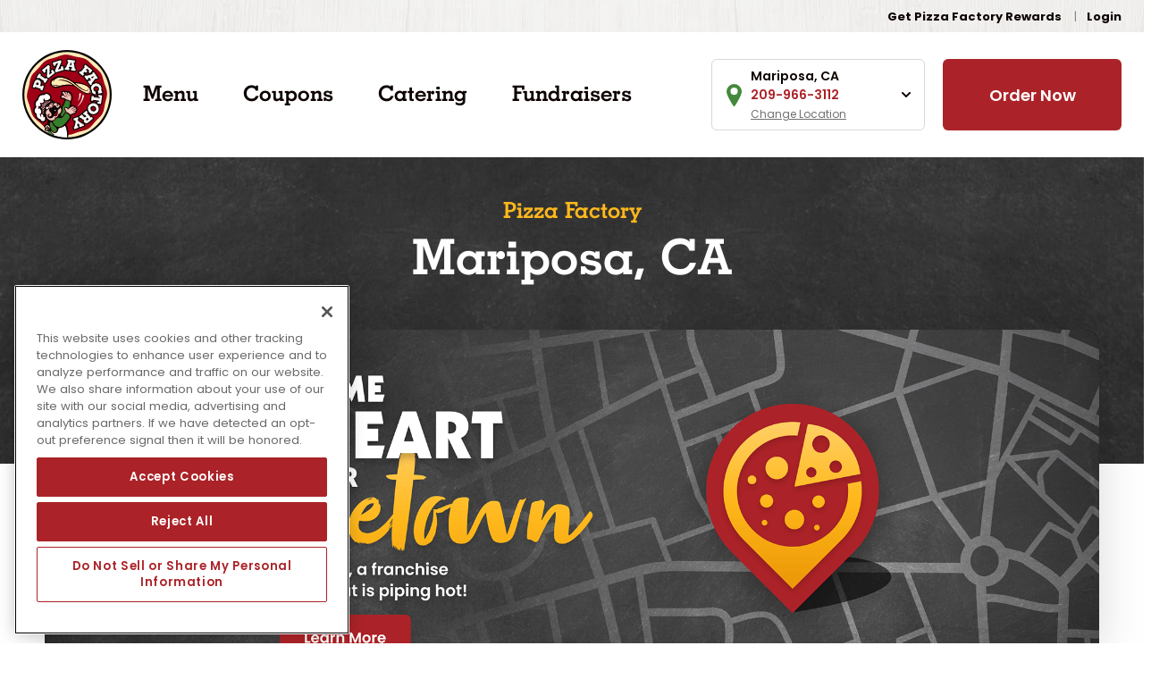

--- FILE ---
content_type: text/html; charset=UTF-8
request_url: https://www.pizzafactory.com/mariposa/
body_size: 31937
content:
<!DOCTYPE html>
<html lang="en-US">

<head>


      <!-- OneTrust Cookies Consent Notice start for www.pizzafactory.com -->
    <script src="https://cdn.cookielaw.org/scripttemplates/otSDKStub.js"  type="text/javascript" charset="UTF-8" data-domain-script="0196634c-79dd-71db-99db-646f7edec8e6" ></script>
    <script type="text/javascript">
    function OptanonWrapper() { }
    </script>
    <!-- OneTrust Cookies Consent Notice end for www.pizzafactory.com -->
  
  <meta charset="UTF-8" />
  <title>Pizza Factory | Mariposa, CA | 5005 5th Street 95338, 209-966-3112</title>
  <!-- <link href="//www.google-analytics.com" rel="dns-prefetch"> -->
  <meta http-equiv="X-UA-Compatible" content="IE=edge,chrome=1">
  <meta name="viewport" content="width=device-width, initial-scale=1.0">

  <!-- <link rel="stylesheet" href="https://stackpath.bootstrapcdn.com/bootstrap/4.1.3/css/bootstrap.min.css" integrity="sha384-MCw98/SFnGE8fJT3GXwEOngsV7Zt27NXFoaoApmYm81iuXoPkFOJwJ8ERdknLPMO" crossorigin="anonymous"> -->

  <link rel="preconnect" href="https://fonts.googleapis.com">
  <link rel="preconnect" href="https://fonts.gstatic.com" crossorigin>
  <link href="https://fonts.googleapis.com/css2?family=Poppins:wght@400;600;700&display=swap" rel="stylesheet">
  <link href="https://fast.fonts.net/t/1.css?apiType=css&projectid=d51d9b1c-7c02-4fab-8da5-ab8175b9aada" rel="stylesheet">

  <!-- Tattle Survey Code added Dev 2022, removed Apr 2023 -->
  <!-- <script src="https://unpkg.com/tttl-embed-survey/dist/tttl-embed-survey/tttl-embed-survey.js"></script> -->

  <meta name='robots' content='index, follow, max-image-preview:large, max-snippet:-1, max-video-preview:-1' />

	<!-- This site is optimized with the Yoast SEO plugin v26.6 - https://yoast.com/wordpress/plugins/seo/ -->
	<link rel="canonical" href="https://www.pizzafactory.com/mariposa/" />
	<meta property="og:locale" content="en_US" />
	<meta property="og:type" content="article" />
	<meta property="og:title" content="Mariposa : Pizza Factory" />
	<meta property="og:url" content="https://www.pizzafactory.com/mariposa/" />
	<meta property="og:site_name" content="Pizza Factory" />
	<meta property="article:publisher" content="https://www.facebook.com/pizzafactoryinc" />
	<meta property="article:modified_time" content="2025-10-13T21:35:53+00:00" />
	<meta name="twitter:card" content="summary_large_image" />
	<meta name="twitter:site" content="@PizzaFactoryInc" />
	<script type="application/ld+json" class="yoast-schema-graph">{"@context":"https://schema.org","@graph":[{"@type":"WebPage","@id":"https://www.pizzafactory.com/mariposa/","url":"https://www.pizzafactory.com/mariposa/","name":"Mariposa : Pizza Factory","isPartOf":{"@id":"https://www.pizzafactory.com/#website"},"datePublished":"2021-04-06T19:22:42+00:00","dateModified":"2025-10-13T21:35:53+00:00","breadcrumb":{"@id":"https://www.pizzafactory.com/mariposa/#breadcrumb"},"inLanguage":"en-US","potentialAction":[{"@type":"ReadAction","target":["https://www.pizzafactory.com/mariposa/"]}]},{"@type":"BreadcrumbList","@id":"https://www.pizzafactory.com/mariposa/#breadcrumb","itemListElement":[{"@type":"ListItem","position":1,"name":"Home","item":"https://www.pizzafactory.com/"},{"@type":"ListItem","position":2,"name":"Restaurants","item":"https://www.pizzafactory.com/restaurant/"},{"@type":"ListItem","position":3,"name":"Mariposa"}]},{"@type":"WebSite","@id":"https://www.pizzafactory.com/#website","url":"https://www.pizzafactory.com/","name":"Pizza Factory","description":"We Toss&#039;Em, They&#039;re Awesome.","publisher":{"@id":"https://www.pizzafactory.com/#organization"},"potentialAction":[{"@type":"SearchAction","target":{"@type":"EntryPoint","urlTemplate":"https://www.pizzafactory.com/?s={search_term_string}"},"query-input":{"@type":"PropertyValueSpecification","valueRequired":true,"valueName":"search_term_string"}}],"inLanguage":"en-US"},{"@type":"Organization","@id":"https://www.pizzafactory.com/#organization","name":"Pizza Factory","url":"https://www.pizzafactory.com/","logo":{"@type":"ImageObject","inLanguage":"en-US","@id":"https://www.pizzafactory.com/#/schema/logo/image/","url":"https://www.pizzafactory.com/wp-content/uploads/2021/06/cropped-pf-logo-01.png","contentUrl":"https://www.pizzafactory.com/wp-content/uploads/2021/06/cropped-pf-logo-01.png","width":512,"height":512,"caption":"Pizza Factory"},"image":{"@id":"https://www.pizzafactory.com/#/schema/logo/image/"},"sameAs":["https://www.facebook.com/pizzafactoryinc","https://x.com/PizzaFactoryInc","https://www.instagram.com/pizzafactoryinc/"]}]}</script>
	<!-- / Yoast SEO plugin. -->


<link rel='dns-prefetch' href='//challenges.cloudflare.com' />
<link rel='dns-prefetch' href='//www.googletagmanager.com' />
<link rel="alternate" title="oEmbed (JSON)" type="application/json+oembed" href="https://www.pizzafactory.com/wp-json/oembed/1.0/embed?url=https%3A%2F%2Fwww.pizzafactory.com%2Fmariposa%2F" />
<link rel="alternate" title="oEmbed (XML)" type="text/xml+oembed" href="https://www.pizzafactory.com/wp-json/oembed/1.0/embed?url=https%3A%2F%2Fwww.pizzafactory.com%2Fmariposa%2F&#038;format=xml" />
		<style>
			.lazyload,
			.lazyloading {
				max-width: 100%;
			}
		</style>
		<style id='wp-img-auto-sizes-contain-inline-css' type='text/css'>
img:is([sizes=auto i],[sizes^="auto," i]){contain-intrinsic-size:3000px 1500px}
/*# sourceURL=wp-img-auto-sizes-contain-inline-css */
</style>
<style id='wp-emoji-styles-inline-css' type='text/css'>

	img.wp-smiley, img.emoji {
		display: inline !important;
		border: none !important;
		box-shadow: none !important;
		height: 1em !important;
		width: 1em !important;
		margin: 0 0.07em !important;
		vertical-align: -0.1em !important;
		background: none !important;
		padding: 0 !important;
	}
/*# sourceURL=wp-emoji-styles-inline-css */
</style>
<style id='wp-block-library-inline-css' type='text/css'>
:root{--wp-block-synced-color:#7a00df;--wp-block-synced-color--rgb:122,0,223;--wp-bound-block-color:var(--wp-block-synced-color);--wp-editor-canvas-background:#ddd;--wp-admin-theme-color:#007cba;--wp-admin-theme-color--rgb:0,124,186;--wp-admin-theme-color-darker-10:#006ba1;--wp-admin-theme-color-darker-10--rgb:0,107,160.5;--wp-admin-theme-color-darker-20:#005a87;--wp-admin-theme-color-darker-20--rgb:0,90,135;--wp-admin-border-width-focus:2px}@media (min-resolution:192dpi){:root{--wp-admin-border-width-focus:1.5px}}.wp-element-button{cursor:pointer}:root .has-very-light-gray-background-color{background-color:#eee}:root .has-very-dark-gray-background-color{background-color:#313131}:root .has-very-light-gray-color{color:#eee}:root .has-very-dark-gray-color{color:#313131}:root .has-vivid-green-cyan-to-vivid-cyan-blue-gradient-background{background:linear-gradient(135deg,#00d084,#0693e3)}:root .has-purple-crush-gradient-background{background:linear-gradient(135deg,#34e2e4,#4721fb 50%,#ab1dfe)}:root .has-hazy-dawn-gradient-background{background:linear-gradient(135deg,#faaca8,#dad0ec)}:root .has-subdued-olive-gradient-background{background:linear-gradient(135deg,#fafae1,#67a671)}:root .has-atomic-cream-gradient-background{background:linear-gradient(135deg,#fdd79a,#004a59)}:root .has-nightshade-gradient-background{background:linear-gradient(135deg,#330968,#31cdcf)}:root .has-midnight-gradient-background{background:linear-gradient(135deg,#020381,#2874fc)}:root{--wp--preset--font-size--normal:16px;--wp--preset--font-size--huge:42px}.has-regular-font-size{font-size:1em}.has-larger-font-size{font-size:2.625em}.has-normal-font-size{font-size:var(--wp--preset--font-size--normal)}.has-huge-font-size{font-size:var(--wp--preset--font-size--huge)}.has-text-align-center{text-align:center}.has-text-align-left{text-align:left}.has-text-align-right{text-align:right}.has-fit-text{white-space:nowrap!important}#end-resizable-editor-section{display:none}.aligncenter{clear:both}.items-justified-left{justify-content:flex-start}.items-justified-center{justify-content:center}.items-justified-right{justify-content:flex-end}.items-justified-space-between{justify-content:space-between}.screen-reader-text{border:0;clip-path:inset(50%);height:1px;margin:-1px;overflow:hidden;padding:0;position:absolute;width:1px;word-wrap:normal!important}.screen-reader-text:focus{background-color:#ddd;clip-path:none;color:#444;display:block;font-size:1em;height:auto;left:5px;line-height:normal;padding:15px 23px 14px;text-decoration:none;top:5px;width:auto;z-index:100000}html :where(.has-border-color){border-style:solid}html :where([style*=border-top-color]){border-top-style:solid}html :where([style*=border-right-color]){border-right-style:solid}html :where([style*=border-bottom-color]){border-bottom-style:solid}html :where([style*=border-left-color]){border-left-style:solid}html :where([style*=border-width]){border-style:solid}html :where([style*=border-top-width]){border-top-style:solid}html :where([style*=border-right-width]){border-right-style:solid}html :where([style*=border-bottom-width]){border-bottom-style:solid}html :where([style*=border-left-width]){border-left-style:solid}html :where(img[class*=wp-image-]){height:auto;max-width:100%}:where(figure){margin:0 0 1em}html :where(.is-position-sticky){--wp-admin--admin-bar--position-offset:var(--wp-admin--admin-bar--height,0px)}@media screen and (max-width:600px){html :where(.is-position-sticky){--wp-admin--admin-bar--position-offset:0px}}

/*# sourceURL=wp-block-library-inline-css */
</style><style id='global-styles-inline-css' type='text/css'>
:root{--wp--preset--aspect-ratio--square: 1;--wp--preset--aspect-ratio--4-3: 4/3;--wp--preset--aspect-ratio--3-4: 3/4;--wp--preset--aspect-ratio--3-2: 3/2;--wp--preset--aspect-ratio--2-3: 2/3;--wp--preset--aspect-ratio--16-9: 16/9;--wp--preset--aspect-ratio--9-16: 9/16;--wp--preset--color--black: #000000;--wp--preset--color--cyan-bluish-gray: #abb8c3;--wp--preset--color--white: #ffffff;--wp--preset--color--pale-pink: #f78da7;--wp--preset--color--vivid-red: #cf2e2e;--wp--preset--color--luminous-vivid-orange: #ff6900;--wp--preset--color--luminous-vivid-amber: #fcb900;--wp--preset--color--light-green-cyan: #7bdcb5;--wp--preset--color--vivid-green-cyan: #00d084;--wp--preset--color--pale-cyan-blue: #8ed1fc;--wp--preset--color--vivid-cyan-blue: #0693e3;--wp--preset--color--vivid-purple: #9b51e0;--wp--preset--gradient--vivid-cyan-blue-to-vivid-purple: linear-gradient(135deg,rgb(6,147,227) 0%,rgb(155,81,224) 100%);--wp--preset--gradient--light-green-cyan-to-vivid-green-cyan: linear-gradient(135deg,rgb(122,220,180) 0%,rgb(0,208,130) 100%);--wp--preset--gradient--luminous-vivid-amber-to-luminous-vivid-orange: linear-gradient(135deg,rgb(252,185,0) 0%,rgb(255,105,0) 100%);--wp--preset--gradient--luminous-vivid-orange-to-vivid-red: linear-gradient(135deg,rgb(255,105,0) 0%,rgb(207,46,46) 100%);--wp--preset--gradient--very-light-gray-to-cyan-bluish-gray: linear-gradient(135deg,rgb(238,238,238) 0%,rgb(169,184,195) 100%);--wp--preset--gradient--cool-to-warm-spectrum: linear-gradient(135deg,rgb(74,234,220) 0%,rgb(151,120,209) 20%,rgb(207,42,186) 40%,rgb(238,44,130) 60%,rgb(251,105,98) 80%,rgb(254,248,76) 100%);--wp--preset--gradient--blush-light-purple: linear-gradient(135deg,rgb(255,206,236) 0%,rgb(152,150,240) 100%);--wp--preset--gradient--blush-bordeaux: linear-gradient(135deg,rgb(254,205,165) 0%,rgb(254,45,45) 50%,rgb(107,0,62) 100%);--wp--preset--gradient--luminous-dusk: linear-gradient(135deg,rgb(255,203,112) 0%,rgb(199,81,192) 50%,rgb(65,88,208) 100%);--wp--preset--gradient--pale-ocean: linear-gradient(135deg,rgb(255,245,203) 0%,rgb(182,227,212) 50%,rgb(51,167,181) 100%);--wp--preset--gradient--electric-grass: linear-gradient(135deg,rgb(202,248,128) 0%,rgb(113,206,126) 100%);--wp--preset--gradient--midnight: linear-gradient(135deg,rgb(2,3,129) 0%,rgb(40,116,252) 100%);--wp--preset--font-size--small: 13px;--wp--preset--font-size--medium: 20px;--wp--preset--font-size--large: 36px;--wp--preset--font-size--x-large: 42px;--wp--preset--spacing--20: 0.44rem;--wp--preset--spacing--30: 0.67rem;--wp--preset--spacing--40: 1rem;--wp--preset--spacing--50: 1.5rem;--wp--preset--spacing--60: 2.25rem;--wp--preset--spacing--70: 3.38rem;--wp--preset--spacing--80: 5.06rem;--wp--preset--shadow--natural: 6px 6px 9px rgba(0, 0, 0, 0.2);--wp--preset--shadow--deep: 12px 12px 50px rgba(0, 0, 0, 0.4);--wp--preset--shadow--sharp: 6px 6px 0px rgba(0, 0, 0, 0.2);--wp--preset--shadow--outlined: 6px 6px 0px -3px rgb(255, 255, 255), 6px 6px rgb(0, 0, 0);--wp--preset--shadow--crisp: 6px 6px 0px rgb(0, 0, 0);}:where(.is-layout-flex){gap: 0.5em;}:where(.is-layout-grid){gap: 0.5em;}body .is-layout-flex{display: flex;}.is-layout-flex{flex-wrap: wrap;align-items: center;}.is-layout-flex > :is(*, div){margin: 0;}body .is-layout-grid{display: grid;}.is-layout-grid > :is(*, div){margin: 0;}:where(.wp-block-columns.is-layout-flex){gap: 2em;}:where(.wp-block-columns.is-layout-grid){gap: 2em;}:where(.wp-block-post-template.is-layout-flex){gap: 1.25em;}:where(.wp-block-post-template.is-layout-grid){gap: 1.25em;}.has-black-color{color: var(--wp--preset--color--black) !important;}.has-cyan-bluish-gray-color{color: var(--wp--preset--color--cyan-bluish-gray) !important;}.has-white-color{color: var(--wp--preset--color--white) !important;}.has-pale-pink-color{color: var(--wp--preset--color--pale-pink) !important;}.has-vivid-red-color{color: var(--wp--preset--color--vivid-red) !important;}.has-luminous-vivid-orange-color{color: var(--wp--preset--color--luminous-vivid-orange) !important;}.has-luminous-vivid-amber-color{color: var(--wp--preset--color--luminous-vivid-amber) !important;}.has-light-green-cyan-color{color: var(--wp--preset--color--light-green-cyan) !important;}.has-vivid-green-cyan-color{color: var(--wp--preset--color--vivid-green-cyan) !important;}.has-pale-cyan-blue-color{color: var(--wp--preset--color--pale-cyan-blue) !important;}.has-vivid-cyan-blue-color{color: var(--wp--preset--color--vivid-cyan-blue) !important;}.has-vivid-purple-color{color: var(--wp--preset--color--vivid-purple) !important;}.has-black-background-color{background-color: var(--wp--preset--color--black) !important;}.has-cyan-bluish-gray-background-color{background-color: var(--wp--preset--color--cyan-bluish-gray) !important;}.has-white-background-color{background-color: var(--wp--preset--color--white) !important;}.has-pale-pink-background-color{background-color: var(--wp--preset--color--pale-pink) !important;}.has-vivid-red-background-color{background-color: var(--wp--preset--color--vivid-red) !important;}.has-luminous-vivid-orange-background-color{background-color: var(--wp--preset--color--luminous-vivid-orange) !important;}.has-luminous-vivid-amber-background-color{background-color: var(--wp--preset--color--luminous-vivid-amber) !important;}.has-light-green-cyan-background-color{background-color: var(--wp--preset--color--light-green-cyan) !important;}.has-vivid-green-cyan-background-color{background-color: var(--wp--preset--color--vivid-green-cyan) !important;}.has-pale-cyan-blue-background-color{background-color: var(--wp--preset--color--pale-cyan-blue) !important;}.has-vivid-cyan-blue-background-color{background-color: var(--wp--preset--color--vivid-cyan-blue) !important;}.has-vivid-purple-background-color{background-color: var(--wp--preset--color--vivid-purple) !important;}.has-black-border-color{border-color: var(--wp--preset--color--black) !important;}.has-cyan-bluish-gray-border-color{border-color: var(--wp--preset--color--cyan-bluish-gray) !important;}.has-white-border-color{border-color: var(--wp--preset--color--white) !important;}.has-pale-pink-border-color{border-color: var(--wp--preset--color--pale-pink) !important;}.has-vivid-red-border-color{border-color: var(--wp--preset--color--vivid-red) !important;}.has-luminous-vivid-orange-border-color{border-color: var(--wp--preset--color--luminous-vivid-orange) !important;}.has-luminous-vivid-amber-border-color{border-color: var(--wp--preset--color--luminous-vivid-amber) !important;}.has-light-green-cyan-border-color{border-color: var(--wp--preset--color--light-green-cyan) !important;}.has-vivid-green-cyan-border-color{border-color: var(--wp--preset--color--vivid-green-cyan) !important;}.has-pale-cyan-blue-border-color{border-color: var(--wp--preset--color--pale-cyan-blue) !important;}.has-vivid-cyan-blue-border-color{border-color: var(--wp--preset--color--vivid-cyan-blue) !important;}.has-vivid-purple-border-color{border-color: var(--wp--preset--color--vivid-purple) !important;}.has-vivid-cyan-blue-to-vivid-purple-gradient-background{background: var(--wp--preset--gradient--vivid-cyan-blue-to-vivid-purple) !important;}.has-light-green-cyan-to-vivid-green-cyan-gradient-background{background: var(--wp--preset--gradient--light-green-cyan-to-vivid-green-cyan) !important;}.has-luminous-vivid-amber-to-luminous-vivid-orange-gradient-background{background: var(--wp--preset--gradient--luminous-vivid-amber-to-luminous-vivid-orange) !important;}.has-luminous-vivid-orange-to-vivid-red-gradient-background{background: var(--wp--preset--gradient--luminous-vivid-orange-to-vivid-red) !important;}.has-very-light-gray-to-cyan-bluish-gray-gradient-background{background: var(--wp--preset--gradient--very-light-gray-to-cyan-bluish-gray) !important;}.has-cool-to-warm-spectrum-gradient-background{background: var(--wp--preset--gradient--cool-to-warm-spectrum) !important;}.has-blush-light-purple-gradient-background{background: var(--wp--preset--gradient--blush-light-purple) !important;}.has-blush-bordeaux-gradient-background{background: var(--wp--preset--gradient--blush-bordeaux) !important;}.has-luminous-dusk-gradient-background{background: var(--wp--preset--gradient--luminous-dusk) !important;}.has-pale-ocean-gradient-background{background: var(--wp--preset--gradient--pale-ocean) !important;}.has-electric-grass-gradient-background{background: var(--wp--preset--gradient--electric-grass) !important;}.has-midnight-gradient-background{background: var(--wp--preset--gradient--midnight) !important;}.has-small-font-size{font-size: var(--wp--preset--font-size--small) !important;}.has-medium-font-size{font-size: var(--wp--preset--font-size--medium) !important;}.has-large-font-size{font-size: var(--wp--preset--font-size--large) !important;}.has-x-large-font-size{font-size: var(--wp--preset--font-size--x-large) !important;}
/*# sourceURL=global-styles-inline-css */
</style>

<style id='classic-theme-styles-inline-css' type='text/css'>
/*! This file is auto-generated */
.wp-block-button__link{color:#fff;background-color:#32373c;border-radius:9999px;box-shadow:none;text-decoration:none;padding:calc(.667em + 2px) calc(1.333em + 2px);font-size:1.125em}.wp-block-file__button{background:#32373c;color:#fff;text-decoration:none}
/*# sourceURL=/wp-includes/css/classic-themes.min.css */
</style>
<link rel='stylesheet' id='contact-form-7-css' href='https://www.pizzafactory.com/wp-content/plugins/contact-form-7/includes/css/styles.css?ver=6.1.4' type='text/css' media='all' />
<link rel='stylesheet' id='fnd-css-css' href='https://www.pizzafactory.com/wp-content/themes/pizzafactory/css/app.min.css?ver=1763653943' type='text/css' media='all' />
<script type="text/javascript" src="https://www.pizzafactory.com/wp-content/plugins/wp-sentry-integration/public/wp-sentry-browser.min.js?ver=8.10.0" id="wp-sentry-browser-bundle-js"></script>
<script type="text/javascript" id="wp-sentry-browser-js-extra">
/* <![CDATA[ */
var wp_sentry = {"environment":"production","release":"1.0.0","context":{"tags":{"wordpress":"6.9","language":"en-US"}},"dsn":"https://d4357c38aa594e2f9262a4294c9d7b0e@o1179656.ingest.sentry.io/6293092"};
//# sourceURL=wp-sentry-browser-js-extra
/* ]]> */
</script>
<script type="text/javascript" src="https://www.pizzafactory.com/wp-content/plugins/wp-sentry-integration/public/wp-sentry-init.js?ver=8.10.0" id="wp-sentry-browser-js"></script>
<script type="text/javascript" src="https://www.pizzafactory.com/wp-includes/js/jquery/jquery.min.js?ver=3.7.1" id="jquery-core-js"></script>
<script type="text/javascript" src="https://www.pizzafactory.com/wp-includes/js/jquery/jquery-migrate.min.js?ver=3.4.1" id="jquery-migrate-js"></script>
<link rel="https://api.w.org/" href="https://www.pizzafactory.com/wp-json/" /><link rel="EditURI" type="application/rsd+xml" title="RSD" href="https://www.pizzafactory.com/xmlrpc.php?rsd" />
<meta name="generator" content="WordPress 6.9" />
<link rel='shortlink' href='https://www.pizzafactory.com/?p=718' />
<meta name="generator" content="Site Kit by Google 1.168.0" />		<script>
			document.documentElement.className = document.documentElement.className.replace('no-js', 'js');
		</script>
				<style>
			.no-js img.lazyload {
				display: none;
			}

			figure.wp-block-image img.lazyloading {
				min-width: 150px;
			}

			.lazyload,
			.lazyloading {
				--smush-placeholder-width: 100px;
				--smush-placeholder-aspect-ratio: 1/1;
				width: var(--smush-image-width, var(--smush-placeholder-width)) !important;
				aspect-ratio: var(--smush-image-aspect-ratio, var(--smush-placeholder-aspect-ratio)) !important;
			}

						.lazyload, .lazyloading {
				opacity: 0;
			}

			.lazyloaded {
				opacity: 1;
				transition: opacity 400ms;
				transition-delay: 0ms;
			}

					</style>
		<meta name="google-site-verification" content="gVfvNg9j480nFSN321QNyhM3XlKkTkNqb0QgHffCo8Y">
<!-- Google Tag Manager snippet added by Site Kit -->
<script type="text/javascript">
/* <![CDATA[ */

			( function( w, d, s, l, i ) {
				w[l] = w[l] || [];
				w[l].push( {'gtm.start': new Date().getTime(), event: 'gtm.js'} );
				var f = d.getElementsByTagName( s )[0],
					j = d.createElement( s ), dl = l != 'dataLayer' ? '&l=' + l : '';
				j.async = true;
				j.src = 'https://www.googletagmanager.com/gtm.js?id=' + i + dl;
				f.parentNode.insertBefore( j, f );
			} )( window, document, 'script', 'dataLayer', 'GTM-KNTZXKJ' );
			
/* ]]> */
</script>

<!-- End Google Tag Manager snippet added by Site Kit -->
<link rel="icon" href="https://www.pizzafactory.com/wp-content/uploads/2021/06/cropped-pf-logo-01-32x32.png" sizes="32x32" />
<link rel="icon" href="https://www.pizzafactory.com/wp-content/uploads/2021/06/cropped-pf-logo-01-192x192.png" sizes="192x192" />
<link rel="apple-touch-icon" href="https://www.pizzafactory.com/wp-content/uploads/2021/06/cropped-pf-logo-01-180x180.png" />
<meta name="msapplication-TileImage" content="https://www.pizzafactory.com/wp-content/uploads/2021/06/cropped-pf-logo-01-270x270.png" />

</head>

<body class="wp-singular restaurant-template-default single single-restaurant postid-718 wp-theme-pizzafactory page-mariposa">

  <a class="skip-to-content-link" href="#main">Skip to content</a>

  <header>
    <div class="rewards-header bg-light">
      <div class="container">
        <div class="row align-items-center">
          <div class="col">
            <div class="topbar">
              <div class="menu-return-content">
                              </div>
              <div class="rewards-content">
                                  <!-- <img class="rewards-pizza-icon lazyload" data-src="https://www.pizzafactory.com/wp-content/themes/pizzafactory/img/icon-pie-green.svg" width="16" height="16" src="[data-uri]" style="--smush-placeholder-width: 16px; --smush-placeholder-aspect-ratio: 16/16;" /> -->
                  <nav aria-label="Rewards">
                                          <ul class="rewards-nav list-unstyled">
                                                <li><!--<img class="green-arrow lazyload" data-src="/img/green-right-triangle.svg" src="[data-uri]"> --><a href="/rewards" data-ga-category='Header Click' data-ga-label='Get Pizza Factory Rewards'>Get Pizza Factory Rewards</a></li>
                        <li><a href="/rewards" data-ga-category='Header Click' data-ga-label='Rewards Login'>Login</a></li>
                      </ul>
                                      </nav>
                              </div>

            </div>
          </div>
        </div>
      </div>
    </div>
    <div class="main-header">
      <div class="container">

        <!--Navbar-->
        <div class="navbar-abs-container">
          <div class="main-navigation-section">

            <!-- Navbar brand -->
            <div class="logo-container">
              <a aria-label="Pizza Factory Home" class="logo-url" href="https://www.pizzafactory.com/mariposa" data-ga-category='Header Click' data-ga-label='Home Logo'>
                <h1><span class="visuallyhidden">Pizza Factory</span><svg xmlns="http://www.w3.org/2000/svg" width="70" height="69.999" viewBox="0 0 70 69.999">
  <g id="PF-Logo" transform="translate(0 0)">
    <path id="Path_166" data-name="Path 166" d="M214.252,239.855a33.406,33.406,0,1,0,33.407,33.406,33.406,33.406,0,0,0-33.407-33.406m26.593,16.573c1.435,2.263,1.756,5.112,2.571,7.73.789,2.53,2.164,5.048,2.278,7.822s-1.054,5.395-1.633,7.981c-.6,2.676-.687,5.541-1.935,7.913-1.263,2.407-3.583,4.1-5.413,6.089s-3.331,4.436-5.627,5.892c-2.263,1.435-5.111,1.756-7.73,2.571-2.53.789-5.047,2.164-7.821,2.278s-5.395-1.054-7.982-1.633c-2.676-.6-5.54-.687-7.913-1.935-2.406-1.263-4.1-3.585-6.087-5.414s-4.436-3.331-5.892-5.627c-1.436-2.262-1.756-5.11-2.573-7.728-.787-2.531-2.163-5.048-2.277-7.822s1.053-5.395,1.633-7.982c.6-2.676.687-5.541,1.933-7.913,1.265-2.406,3.585-4.1,5.415-6.087s3.331-4.437,5.626-5.893c2.264-1.435,5.112-1.756,7.73-2.571,2.53-.789,5.048-2.166,7.822-2.279s5.395,1.054,7.981,1.634c2.676.6,5.541.687,7.914,1.933,2.406,1.265,4.1,3.585,6.087,5.416s4.436,3.331,5.892,5.626" transform="translate(-179.253 -238.261)" fill="#ffecb5"/>
    <path id="Path_167" data-name="Path 167" d="M230.192,246.712c-2.372-1.246-5.237-1.334-7.914-1.934-2.586-.581-5.207-1.746-7.98-1.633s-5.292,1.49-7.822,2.277c-2.617.817-5.467,1.137-7.729,2.573-2.3,1.457-3.8,3.906-5.627,5.892s-4.149,3.683-5.414,6.088c-1.247,2.372-1.335,5.238-1.934,7.914-.579,2.586-1.746,5.207-1.633,7.982s1.489,5.29,2.278,7.821c.815,2.619,1.136,5.466,2.571,7.729,1.456,2.3,3.907,3.8,5.893,5.627s3.681,4.15,6.087,5.414c2.372,1.246,5.238,1.334,7.914,1.933,2.586.58,5.207,1.747,7.981,1.633s5.292-1.489,7.822-2.276c2.618-.815,5.466-1.137,7.729-2.571,2.3-1.456,3.8-3.907,5.627-5.893s4.15-3.681,5.414-6.087c1.246-2.372,1.335-5.238,1.933-7.914.58-2.586,1.747-5.207,1.633-7.981s-1.489-5.29-2.276-7.821c-.815-2.618-1.137-5.467-2.573-7.729-1.455-2.3-3.906-3.8-5.892-5.628s-3.681-4.15-6.087-5.414" transform="translate(-180.579 -239.587)" fill="#9f0015"/>
    <path id="Path_168" data-name="Path 168" d="M223.883,304.586a.866.866,0,0,1-.368-.08.88.88,0,0,1-.463-.5l-.558-1.5a.885.885,0,0,1,.52-1.138l.114-.042.051-.126.835-3.394-.318.026-.072,0a.887.887,0,0,1-.826-.578l-.559-1.5a.883.883,0,0,1,.52-1.136l3.507-1.305a.844.844,0,0,1,.538-.023l.115.03,2.209-1.847a.891.891,0,0,1,.4-.192l.127-.024.046-.12a.874.874,0,0,1,.259-.365l2.716-2.274a.893.893,0,0,1,.571-.205h.061l.012,0h.28l-.016-.244a5.181,5.181,0,0,1,.636-2.812,5.058,5.058,0,0,1,2.689-2.444c.115-.044.232-.078.349-.112l.038-.012-.032-.446-.466-.066a.887.887,0,0,1-.75-1l.526-3.671a.885.885,0,0,1,.871-.76.846.846,0,0,1,.128.01l.347.049.162-.415a4.787,4.787,0,0,1-.48-.375,5.487,5.487,0,0,1-1.473-5.659l.066-.194-.185-.087a.871.871,0,0,1-.349-.3l-1.985-2.893a.891.891,0,0,1-.153-.572l.016-.185-.18-.052a.88.88,0,0,1-.477-.347l-2.04-2.973-.15.033a.857.857,0,0,1-.179.023.886.886,0,0,1-.567-.193l-3.1-2.477a.885.885,0,0,1-.137-1.243l1-1.253a.887.887,0,0,1,1.036-.262l.16.069,1.883-2.354-.1-.141a.889.889,0,0,1,.029-1.069l1-1.253a.882.882,0,0,1,.593-.326.829.829,0,0,1,.1-.005.892.892,0,0,1,.55.193l5.513,4.412a.879.879,0,0,1,.309.87l-.057.277.284,0a.879.879,0,0,1,.168.014.888.888,0,0,1,.567.369l3.195,4.657a.885.885,0,0,1-.228,1.229l-1.323.908a.885.885,0,0,1-.5.156.87.87,0,0,1-.161-.015.846.846,0,0,1-.128-.033l-.154-.052-1.635,2.058.718-.2c.117-.033.234-.066.355-.092a5.313,5.313,0,0,1,1.076-.113,4.946,4.946,0,0,1,3.012,1.041,5.079,5.079,0,0,1,1.9,3.1,4.174,4.174,0,0,1,.041,1.591l-.018.107.072.083a.9.9,0,0,1,.2.4l.38,1.831a.879.879,0,0,1-.5.982l-.409.189.4.219a.857.857,0,0,1,.278.24.888.888,0,0,1,.169.656l-.958,6.693a.88.88,0,0,1-.86.758h0a.892.892,0,0,1-.139-.009l-1.632-.234.229.405a5.258,5.258,0,0,1,.541,1.4,5.382,5.382,0,0,1-3.212,6.052,5.289,5.289,0,0,1-1.764.35H238.6a4.878,4.878,0,0,1-2.041-.455l-.271.355.563.673.157-.069a.886.886,0,0,1,1.034.243l1.029,1.23a.88.88,0,0,1-.111,1.245l-3.792,3.175a2.979,2.979,0,0,1-1.888.744h-.049c-.08,0-.16,0-.242-.011a2.788,2.788,0,0,1-.71-.159l-.464-.166.378,1.016a.886.886,0,0,1-.521,1.138l-3.3,1.228a.894.894,0,0,1-.308.055.725.725,0,0,1-.108-.007l-.119-.014-.079.089a.875.875,0,0,1-.346.235l-3.225,1.2a.853.853,0,0,1-.293.055Zm4.018-8.51a.854.854,0,0,1-.225.269l-.243.189,2.921,2.1.364-.127-.117-.238a2.421,2.421,0,0,1-.287-1.017l-.005-.2-.139-.057a2.172,2.172,0,0,1-.826-.64l-.325-.388-.15.052a.886.886,0,0,1-.3.051l-.078,0a.87.87,0,0,1-.3-.085L228,295.89Zm10.6-9.713a1.159,1.159,0,0,0-.3.045,1.2,1.2,0,0,0-.8,1.5,1.365,1.365,0,0,0,.712.775,1.536,1.536,0,0,0,.724.2,1.276,1.276,0,0,0,.327-.045,1.175,1.175,0,0,0,.785-1.491,1.38,1.38,0,0,0-.711-.783,1.534,1.534,0,0,0-.718-.2H238.5Zm.822-4.491a.853.853,0,0,1-.154.237l-.3.329.443.051a4.965,4.965,0,0,1,1.429.4l.277.123.149-1.039-1.773-.254Zm.536-4.356a.881.881,0,0,1,.057.213l.023.172,1.774.254.153-1.076-.412-.166a.876.876,0,0,1-.693.37h-.023c-.04,0-.061,0-.083,0-.165-.014-.337-.038-.543-.075l-.407-.073Zm1.189-6.629a2,2,0,0,0-.356.042,1.363,1.363,0,0,0-.9.545,1.079,1.079,0,0,0-.17.9,1.206,1.206,0,0,0,.924,1,.88.88,0,0,1,.455.33l.269.378.136-.442a.883.883,0,0,1,.363-.48,1.051,1.051,0,0,0,.507-1.254,1.181,1.181,0,0,0-.533-.828,1.212,1.212,0,0,0-.668-.189h-.027ZM233.6,260.128a.818.818,0,0,1-.178.166l-.277.2.284.184a.849.849,0,0,1,.178.148l.1.11,1.683-.522-.918-.734a.938.938,0,0,1-.1-.09l-.18-.2ZM198.741,274.3a.884.884,0,0,1-.3-.051l-1.512-.539a.885.885,0,0,1-.585-.893l.012-.173-2.838-1.012-.1.141a.876.876,0,0,1-1.019.322l-1.51-.538a.886.886,0,0,1-.536-1.131l1.379-3.87a3.66,3.66,0,0,1,1.742-2.134,3.146,3.146,0,0,1,.321-.141l.415-.157-.414-.277a.874.874,0,0,1-.377-.563.883.883,0,0,1,.131-.665l2.075-3.113a.885.885,0,0,1,.563-.376.869.869,0,0,1,.665.131l1.335.889a.882.882,0,0,1,.342,1.035l-.061.169,2.5,1.668.132-.122a.868.868,0,0,1,.236-.153l.143-.063-.01-.2.1-2.9-.833.667a.884.884,0,0,1-1.243-.137l-1.734-2.164a.888.888,0,0,1-.189-.65.877.877,0,0,1,.326-.593l5.155-4.131a.892.892,0,0,1,.555-.193.772.772,0,0,1,.1.005.877.877,0,0,1,.592.325l.926,1.156a.89.89,0,0,1,.194.59l-.1,2.556.833-.666a.884.884,0,0,1,1.243.138l.544.679,1.07-2.455-1.02.314a.859.859,0,0,1-.259.039.886.886,0,0,1-.846-.625l-.814-2.65a.873.873,0,0,1,.063-.674.885.885,0,0,1,.522-.432l6.314-1.938a.859.859,0,0,1,.259-.039.884.884,0,0,1,.414.1.874.874,0,0,1,.432.522l.435,1.417a.878.878,0,0,1-.037.618l-1.036,2.339,1.019-.312a.845.845,0,0,1,.259-.04.884.884,0,0,1,.846.625l.251.815.249-.142a.869.869,0,0,1,.424-.115h.148l.063-.135,1.275-2.828-.119-.112a.89.89,0,0,1-.275-.756l.2-1.591a.874.874,0,0,1,.334-.589.889.889,0,0,1,.544-.188c.036,0,.072,0,.107.007l5.6.693a.887.887,0,0,1,.771.987l-.2,1.591a.882.882,0,0,1-.443.663l-.142.079.569,3.2.144.036a.885.885,0,0,1,.665.966l-.2,1.592a.885.885,0,0,1-.863.777h0a1.006,1.006,0,0,1-.12-.007l-3.481-.43a.878.878,0,0,1-.529-.265l-.128-.134-.159.1a.874.874,0,0,1-.468.135.989.989,0,0,1-.11-.007l-3.439-.425-.074.054a.865.865,0,0,1-.26.136l-6.5,2-.1.024-.042.037-.032.032-5.3,4.249-.01.1a.863.863,0,0,1-.14.409l-2.074,3.114a.888.888,0,0,1-.721.4h0a.893.893,0,0,1-.5-.148s-.854-.561-1.2-.8c-.425-.29-.653-.7-.479-1.082.046-.1.071-.166.071-.166l-.8-.539s.131.343.249.737a3.525,3.525,0,0,1,.061,1.75l-.051.25.253.023a.994.994,0,0,1,.212.048l1.51.539a.885.885,0,0,1,.536,1.129l-1.256,3.526a.883.883,0,0,1-.818.588Z" transform="translate(-183.072 -241.69)" fill="#0b0705"/>
    <path id="Path_169" data-name="Path 169" d="M213.173,237.181a35,35,0,1,0,35,35,35,35,0,0,0-35-35m0,68.405A33.406,33.406,0,1,1,246.58,272.18a33.407,33.407,0,0,1-33.407,33.407" transform="translate(-178.173 -237.181)" fill="#0b0705"/>
    <path id="Path_170" data-name="Path 170" d="M221.656,321.238c.647-.807.992-2.223.37-2.311a1.293,1.293,0,0,0-.811.058.574.574,0,0,0,.166.826c.66.494.433.8.433.8s.007-.386-.769-.614c-.534-.154-.933-.139-.967.71-.024.8-.389.716-.389.716s1.316.625,1.966-.181" transform="translate(-194.944 -270.188)" fill="#9f0015"/>
    <path id="Path_171" data-name="Path 171" d="M211.575,339.691a.766.766,0,0,1-.152-.453c-.138-.081-.3-.168-.508-.263-1.553-.729-1.821-1.34-1.681-1.733s.8-.461,1.484-.06a2.259,2.259,0,0,1,1.052,1.4.746.746,0,0,1,.288-.115c-.085-.378-.182-2-1.345-2.4-1.078-.364-1.618-.028-1.933.53a1.316,1.316,0,0,0,.458,1.957,9.963,9.963,0,0,0,2.338,1.129" transform="translate(-190.432 -277.07)" fill="#fff"/>
    <path id="Path_172" data-name="Path 172" d="M211.046,338.766c-.107.373.345.44.361.44.159-.191.72-.161,1.019.13-.516-.849-1.272-.948-1.379-.57" transform="translate(-191.446 -278.133)" fill="#fff"/>
    <path id="Path_173" data-name="Path 173" d="M210.4,341.906a1.576,1.576,0,0,1-.218-.333,2.455,2.455,0,0,1-.618-.443c-.42-.408-.962-.11-.587.524.238.4,1.1.367,1.5.326a.971.971,0,0,1-.075-.074" transform="translate(-190.567 -279.097)" fill="#fff"/>
    <path id="Path_174" data-name="Path 174" d="M228.051,345.784l.02-.249c.02-.678.024-1.4.023-2.171,0-4.9-1.526-6.674-1.526-6.674a13.049,13.049,0,0,1-5.1,1.968c-.883,5.026-3.7,3.837-4.471,3.36a6.536,6.536,0,0,1-1.531-1.553.417.417,0,0,0-.378.164,8.361,8.361,0,0,0,2.993,2.941,3.834,3.834,0,0,1-.387.561,33.461,33.461,0,0,0,10.363,1.652" transform="translate(-193.083 -277.38)" fill="#fff"/>
    <path id="Path_175" data-name="Path 175" d="M211.46,310.118c-.4.16-.209.415-.209.415s.366.293.6-.21l.024-.118a.38.38,0,0,0-.419-.087" transform="translate(-191.518 -266.633)" fill="#fff"/>
    <path id="Path_176" data-name="Path 176" d="M215.854,307.316c.873.189.708.489.708.489l.027,0-.005.008c.429-.007.823-.684.806-1.082a.558.558,0,0,0-.164-.4,1.057,1.057,0,0,1-.561.457.794.794,0,0,1-.982-.419c-.4.144-.584.79.172.951" transform="translate(-193.185 -265.113)" fill="#fff"/>
    <path id="Path_177" data-name="Path 177" d="M220.36,315.668a9.4,9.4,0,0,1,.251,1.328,2.025,2.025,0,0,0,1.082-1.029,3.589,3.589,0,0,1-1.333-.3" transform="translate(-195.215 -268.887)" fill="#fff"/>
    <path id="Path_178" data-name="Path 178" d="M209.3,312.867c.412.442,1.225.187,1.731-.287h0l.015-.015a1.718,1.718,0,0,0,.266-.322,1.587,1.587,0,0,0,.132-1.632l-.03-.062a1.217,1.217,0,0,0-.068-.108s-.064.944-.861.934-.849-.5-.849-.5-1.154,1.118-.34,1.991" transform="translate(-190.631 -266.775)" fill="#fff"/>
    <path id="Path_179" data-name="Path 179" d="M216.956,306.351c.353.012.3-.244.3-.244a.382.382,0,0,0-.53-.047l-.057.079a.32.32,0,0,0,.287.212" transform="translate(-193.724 -264.968)" fill="#fff"/>
    <path id="Path_180" data-name="Path 180" d="M205.633,316.278c.053-.216.11-.419.166-.6l-1.661-.733a4.066,4.066,0,0,1,.234.78Z" transform="translate(-188.662 -268.594)" fill="#fff"/>
    <path id="Path_181" data-name="Path 181" d="M205.307,307.515l2.028,1.534a3.059,3.059,0,0,1,.385-.482L205.78,307.1a4.575,4.575,0,0,1-.473.415" transform="translate(-189.134 -265.426)" fill="#fff"/>
    <path id="Path_182" data-name="Path 182" d="M215.463,303.929a3.563,3.563,0,0,0-.822-.242l.518.7a1.605,1.605,0,0,1,.73-.053l-.157-.213Z" transform="translate(-192.905 -264.047)" fill="#fff"/>
    <path id="Path_183" data-name="Path 183" d="M207.221,303.819a1.051,1.051,0,0,1,.1.233l2.44,2.326a2.287,2.287,0,0,1,.358-.516l-1.668-1.6a2.758,2.758,0,0,1-1.226-.441" transform="translate(-189.907 -264.1)" fill="#fff"/>
    <path id="Path_184" data-name="Path 184" d="M210.536,304.48l1.253,1.335a1.349,1.349,0,0,1,.658-.2l-1.19-1.273a4.553,4.553,0,0,1-.721.136" transform="translate(-191.246 -264.313)" fill="#fff"/>
    <path id="Path_185" data-name="Path 185" d="M212.607,303.894l.9,1.078a1.758,1.758,0,0,1,.452-.426l-.757-.907a6.307,6.307,0,0,1-.595.255" transform="translate(-192.083 -264.028)" fill="#fff"/>
    <path id="Path_186" data-name="Path 186" d="M205.241,314.142c.087-.244.169-.441.228-.577l-2.784-1.481a2.37,2.37,0,0,1-.247.189,4.311,4.311,0,0,1,.566.679Z" transform="translate(-187.975 -267.439)" fill="#fff"/>
    <path id="Path_187" data-name="Path 187" d="M201.541,313.035c-.147.354-.4.164-.4.164a1.99,1.99,0,0,0-.005-1.3c-.367-1.335-1.261-1.3-1.559-1.094a1,1,0,0,0-.243,1.2c.231.419.16.551.02.637s-.391.142-.46-.517a1.758,1.758,0,0,0-.579-1.158c-.2-.216.007-.423.2-.349a.5.5,0,0,0,.679-.3,3.5,3.5,0,0,0-.463-3.747c-.6-.933-1.119-.293-1.333-.083s-.55.265-.275-.222a3.544,3.544,0,0,0,.327-1.5c.014-.314-.076-.9.381-.37s.626.283.958.021a1.072,1.072,0,0,0,.125-1.427,3.4,3.4,0,0,1-.454-.851c.069-.035.162-.259.162-.259,1.041.429,1.784.687,2.688-.545s-.64-1.642-.64-1.642c.69-.112.98-.787,1.242-1.169.086.11.253-.011.253-.011-.018.073-.522,1.463.93,1.493a3.848,3.848,0,0,0,3.071-1.253c.415-.447.892-2.046-1.042-3.346a2.361,2.361,0,0,0-3.229.238c-4.736-.493-4.811,3.834-4.811,3.834a3.887,3.887,0,0,0-1.446,5.594c-3.356,3.663.167,5.564.167,5.564-.212,3.677,2.85,4,2.85,4,.81,1.746,1.936,1.965,2.794,1.616a2.468,2.468,0,0,0,1.137-2.735c-.182-.781-.9-.845-1.045-.488" transform="translate(-184.643 -260.494)" fill="#fff"/>
    <path id="Path_188" data-name="Path 188" d="M209.191,307.3l-2.111-1.776a1.907,1.907,0,0,1-.333.527l1.885,1.585a3.056,3.056,0,0,1,.559-.337" transform="translate(-189.716 -264.788)" fill="#fff"/>
    <path id="Path_189" data-name="Path 189" d="M205.635,318.166c.029-.216.065-.422.105-.622l-1.106-.411a3.9,3.9,0,0,1-.023.651Z" transform="translate(-188.853 -269.479)" fill="#fff"/>
    <path id="Path_190" data-name="Path 190" d="M203.167,308.216l-.058.05a2.314,2.314,0,0,1,.279.489l2.621,1.731a3.609,3.609,0,0,1,.223-.606l-2.354-1.624a1.167,1.167,0,0,1-.711-.04" transform="translate(-188.246 -265.877)" fill="#fff"/>
    <path id="Path_191" data-name="Path 191" d="M204.373,319.6l1.066.33c0-.219.012-.43.03-.638l-1.052-.327a4.388,4.388,0,0,1-.116.444c.024.067.051.139.072.19" transform="translate(-188.728 -270.217)" fill="#fff"/>
    <path id="Path_192" data-name="Path 192" d="M205.981,312.5a4.854,4.854,0,0,1,.063-.678l-2.4-1.394a1.34,1.34,0,0,1-.212.595Z" transform="translate(-188.378 -266.77)" fill="#fff"/>
    <path id="Path_193" data-name="Path 193" d="M218.255,317.28a39.555,39.555,0,0,0,2.809-3.813c.918-1.541,1.476-2.528.9-3.566,0,0,2.668-.952,3.586-1.369a1.543,1.543,0,0,0,1.039-1.572,2.805,2.805,0,0,0-1.245-4.091s-.695-1.62-3.288-.589a6.446,6.446,0,0,0,.1-2.941,3.613,3.613,0,0,0,1.079-2.595c.029-1.7-.087-4.242-1.7-4.77a1.823,1.823,0,0,0-2.224-.876,2.067,2.067,0,0,0-2.128-.218s-1.621-.865-2.549.31.6,2.345.6,2.345a1.909,1.909,0,0,0-1.79,1.859c-.153,1.14.978,1.9,2.2,1.85a1.772,1.772,0,0,1,1.164.388,19.292,19.292,0,0,1-.589,2.279,7.012,7.012,0,0,1-.991,1.906,3.583,3.583,0,0,0-.733,1.418,1.13,1.13,0,0,0-.5-.412s.319-2.977-2.207-2.432a2.482,2.482,0,0,0-2.826-.913,1.168,1.168,0,0,0-.787-.6s.446-.737-.749-.932a1.747,1.747,0,0,1-1.054-.429,3.824,3.824,0,0,0-1.808-4.954,3.539,3.539,0,0,0-3.769.251s-4.333-.858-5.5,4.429c0,0-3.242,1.749-1.622,5.827,0,0-3.177,3.393.382,6.41a4.294,4.294,0,0,0,3.178,4.357s1.276,2.709,3.753,1.73a3.283,3.283,0,0,0,1.936-2.595,2.237,2.237,0,0,0,.806.7,4.477,4.477,0,0,0,0,2.986,1.788,1.788,0,0,0-2.151.934,2.346,2.346,0,0,0-.007,2.669c-.24.217-.506,2.015,1.684,2.11a4.21,4.21,0,0,0,1.25-.1,3.468,3.468,0,0,0-.823,1.237c.162.083.325.163.488.243.65-1.551.99-1.455.99-1.455a9.878,9.878,0,0,0,2.891,2.9c-.011.016-.058.081-.094.131.182.064.366.126.551.185a4,4,0,0,0,.386-.561A8.372,8.372,0,0,1,205.912,322a.416.416,0,0,1,.377-.164,6.533,6.533,0,0,0,1.533,1.553c.775.477,3.589,1.666,4.47-3.36a13.041,13.041,0,0,0,5.1-1.967s1.527,1.776,1.527,6.674c0,.775,0,1.493-.022,2.171l-.021.248h.033c.287,0,.573,0,.859-.011l.03-.2c.373-3.092.523-6.86-1.547-9.661m5.255-14.287a.735.735,0,0,1,.846.3.358.358,0,0,1-.2.554,6.033,6.033,0,0,0-1.956,1.178c-.437.376-.325.406-.23.473s.125,0,.681-.361a21.973,21.973,0,0,1,2.106-1.1c.368-.174.774-.164.914.122.186.382-.018.459-.508.72s-1.387.675-1.674.854-.509.34-.4.5.28.025.673-.205,1.335-.646,1.667-.793.728-.188.846.1c.237.585-.318.7-.623.826s-1.316.6-1.714.806-.251.386-.039.34.55-.175.933-.308c.451-.156.69-.134.789.043s-.034.357-.3.538a26.364,26.364,0,0,1-2.8,1.2c-1.205.467-1.317.243-1.317.243a4.519,4.519,0,0,0-2.587-1.679,5.283,5.283,0,0,0-1.051-2.1c-.5-.616-.283-1.1.283-1.166a1.612,1.612,0,0,1,1.539.928c.231.581.393.3,1.621-.781a4.393,4.393,0,0,1,2.5-1.246m-7.7-6.818c-.675-.1-1.2.055-1.328-.594a1.136,1.136,0,0,1,.915-1.152,1.172,1.172,0,0,1,1.353.4c.21.3.3.744.8.572a1.383,1.383,0,0,1,1.1-.045,1.431,1.431,0,0,1,.781.544,1.3,1.3,0,0,0-1.572-1c-.7.167-.933-.47-1.22-1.015a13.9,13.9,0,0,0-1.115-1.477.534.534,0,0,1,.075-.774c.353-.274,1.01-.023,1.364.359a8.044,8.044,0,0,1,1.328,2.066c.129.29.141.532.265.445a.463.463,0,0,0,.1-.151,6.427,6.427,0,0,0-.948-2.19c-.229-.4.069-.4.25-.439a.963.963,0,0,1,.634.153c.577.317.879,2.065.955,2.393s.188.315.254.334.159-.042.108-.219-.113-.4-.232-.833a4.782,4.782,0,0,1-.169-.916c-.045-.349.135-.733.659-.582.7.2.657,1.967.678,2.563s.353.555.353.555a6.848,6.848,0,0,0,0-1.024c-.012-.224-.061-.63-.105-.935-.047-.324.243-.448.651.33a6.6,6.6,0,0,1,.276,3.906c-.205,1.217-.768,1.057-.768,1.057a5.31,5.31,0,0,0-3.1-1.124c-.193-.012-.337.116-.162-.106s.058-.266-.429-.553a4.882,4.882,0,0,0-1.754-.552m-1.363,12.215c.682-1.364,1.2-1.191,1.015-3.546-.142-1.751.348-1.9.968-2.964a12.266,12.266,0,0,0,1.211-3.427,4.148,4.148,0,0,1,2.584.2c1.143.445,1.113,1.743.929,2.646a6.5,6.5,0,0,1-1.438,3.149,1.928,1.928,0,0,0-2.114-.967c-1.406.367-1.152,1.675-.164,2.773a1.5,1.5,0,0,1,.39,1.076s-.349-.131-.725.511a24.438,24.438,0,0,1-1.443,2.286c-.488.63-.794.806-1.2.443s-.7-.819-.014-2.181m-5.843-7.414a1.514,1.514,0,0,1,2.6.046.964.964,0,0,0-.312,1.138.728.728,0,0,0,1.164.328c.255-.26.276-.758-.189-.827,0,0,.221.154.122.331-.077.139-.237.218-.439-.032,0,0-.205-.614.508-.641a1.1,1.1,0,0,1,.658,1.839c-.644.83-1.571,1.365-2.448-.354-.371-.724-.86-.66-1.349-.785-.451-.116-.8-.366-.317-1.044m1.41,7.577c.774.229.768.616.768.616s.227-.3-.434-.8a.573.573,0,0,1-.165-.826,1.289,1.289,0,0,1,.811-.057c.621.088.277,1.5-.371,2.311s-1.965.18-1.965.18.364.087.389-.715c.035-.849.432-.865.967-.712m-.957-3.021a3.576,3.576,0,0,0,1.333.3,2.028,2.028,0,0,1-1.082,1.028,9.622,9.622,0,0,0-.251-1.326m-.863-3.154c-.1.1-.485.458-.741.148s-.4-.239-.485-.184-.4.4.2.615.285.572-.017.735c-.879.471-.709-.321-.936-.587s-.529.184-.384.458a.548.548,0,0,1-.239.8.563.563,0,0,1-.681-.129s.194-.105.281-.521-.108-1.289-.029-1.8a.979.979,0,0,1,1.646-.5c.786.679.775.483,1.127.444s.408.379.252.532m-4.435-1.351-2.439-2.326a1.018,1.018,0,0,0-.1-.231,2.783,2.783,0,0,0,1.227.441l1.667,1.6a2.292,2.292,0,0,0-.358.515m.513,1.3-.024.117c-.238.5-.6.21-.6.21s-.187-.255.209-.415a.38.38,0,0,1,.419.087m-3-2.841,2.111,1.777a2.984,2.984,0,0,0-.559.336l-1.886-1.584a1.905,1.905,0,0,0,.333-.529m1.647,3.368s.055.489.851.5.86-.934.86-.934a.9.9,0,0,1,.067.108l.03.062a1.58,1.58,0,0,1-.132,1.632,1.728,1.728,0,0,1-.265.323l-.016.014h0c-.507.473-1.319.73-1.731.288-.814-.873.339-1.991.339-1.991m1.529-2.6-1.251-1.335a4.315,4.315,0,0,0,.721-.136l1.189,1.274a1.346,1.346,0,0,0-.659.2m-.017-1.636c.218-.082.418-.168.6-.255l.756.907a1.805,1.805,0,0,0-.452.425Zm3.517,1.346a.568.568,0,0,1,.163.4c.017.4-.376,1.075-.806,1.082l.005-.008-.027,0s.165-.3-.708-.489c-.756-.161-.569-.807-.172-.951a.793.793,0,0,0,.982.419,1.061,1.061,0,0,0,.563-.458m-.51-.076s.054.256-.3.246a.317.317,0,0,1-.285-.212l.055-.079a.382.382,0,0,1,.53.045m-.974-1.255.268.191.157.213a1.6,1.6,0,0,0-.73.052l-.518-.7a3.6,3.6,0,0,1,.822.241m-5.752,15.882c-.858.349-1.983.131-2.793-1.616,0,0-3.062-.319-2.85-4,0,0-3.521-1.9-.166-5.564a3.886,3.886,0,0,1,1.445-5.594s.075-4.327,4.811-3.836a2.362,2.362,0,0,1,3.229-.237c1.935,1.3,1.457,2.9,1.042,3.346a3.846,3.846,0,0,1-3.07,1.254c-1.453-.03-.949-1.42-.929-1.493,0,0-.167.12-.254.011-.261.382-.552,1.057-1.242,1.169,0,0,1.546.407.64,1.641s-1.647.975-2.686.545c0,0-.1.224-.164.259a3.4,3.4,0,0,0,.455.851,1.072,1.072,0,0,1-.126,1.427c-.332.262-.5.516-.958-.021s-.368.055-.382.37a3.569,3.569,0,0,1-.325,1.5c-.277.488.062.434.275.222s.734-.849,1.332.083a3.5,3.5,0,0,1,.463,3.747.5.5,0,0,1-.679.3c-.2-.074-.407.132-.205.349a1.753,1.753,0,0,1,.579,1.158c.07.659.318.6.46.516s.211-.217-.02-.637a1,1,0,0,1,.243-1.205c.3-.2,1.192-.24,1.559,1.094a1.989,1.989,0,0,1,.005,1.3s.257.191.4-.163.863-.293,1.045.488a2.467,2.467,0,0,1-1.138,2.735m-1.047-7.458a3.905,3.905,0,0,0,.021-.651l1.107.412c-.041.2-.077.406-.106.621Zm.983.765c-.018.207-.027.42-.03.638l-1.066-.33c-.023-.051-.048-.123-.073-.191a4.1,4.1,0,0,0,.116-.442Zm-1.032-1.941a4.043,4.043,0,0,0-.234-.78l1.661.733c-.057.181-.114.384-.167.6Zm-.681-1.618a4.239,4.239,0,0,0-.566-.678,2.442,2.442,0,0,0,.246-.189l2.785,1.48c-.06.136-.141.333-.228.578ZM198.97,303a1.336,1.336,0,0,0,.212-.593l2.4,1.393a5.045,5.045,0,0,0-.063.679Zm.085-1.373a2.313,2.313,0,0,0-.279-.489l.058-.05a1.149,1.149,0,0,0,.709.039l2.356,1.624a3.586,3.586,0,0,0-.224.606Zm1.031-.79a4.488,4.488,0,0,0,.473-.413l1.941,1.466a3.086,3.086,0,0,0-.386.482Zm2.875,8.219s-.909.075-.623-1.271a3.088,3.088,0,0,1,2.423-2.735s.253.107.172.68a1.383,1.383,0,0,0,.538,1.363,4.515,4.515,0,0,1,1.215,1.634,1.446,1.446,0,0,1-.869,1.949c-.725.222-1.262-.2-1.159-.826.128-.786.792-.692.764-.4a.353.353,0,0,1-.307.352.439.439,0,0,0,.4-.745,1.123,1.123,0,0,0-1.467.061c-.95.806-.246,2.633.954,3,1.3.4,2.582.074,3.651-1.717a4.371,4.371,0,0,1,.884.34c.538.254,2.881-.375,2.173-5.075a2.857,2.857,0,0,0,1.984-1.835c.432.636,1.76,3.045-1.246,5.169,0,0-.164-.246-.33-.17a3.192,3.192,0,0,1-1.18,2.365c-1.1.632-1.469.562-2.2.134,0,0,1.386,1.1.255,1.788a3.352,3.352,0,0,1-3.71.408c-1.592-.713-2.385-2.072-2.32-4.471m-.634,12.25c-.376-.634.166-.933.586-.524a2.507,2.507,0,0,0,.619.444,1.565,1.565,0,0,0,.218.333.821.821,0,0,0,.076.075c-.4.041-1.261.075-1.5-.327m2.923-1.041a2.257,2.257,0,0,0-1.052-1.4c-.687-.4-1.345-.33-1.482.06s.127,1,1.679,1.733c.206.094.371.182.509.262a.769.769,0,0,0,.152.454,9.929,9.929,0,0,1-2.338-1.13,1.315,1.315,0,0,1-.458-1.957c.315-.556.855-.892,1.933-.528,1.163.392,1.262,2.018,1.345,2.394a.775.775,0,0,0-.288.115m-.357-.313c-.3-.291-.86-.321-1.019-.129-.016,0-.468-.067-.361-.44s.862-.278,1.379.57m2.821,2.328c-1.829-1.759-1.768-3.257-2.14-5.032-.309-1.469.02-1.654.02-1.654a5.706,5.706,0,0,0,1.313-.378c.17.005.265.219.474.753a6.243,6.243,0,0,0,1.932,2.8c1.355,1.151,1.549,1.732,1.6,2.612.057.954-1.378,2.651-3.2.9M215.465,318a4.483,4.483,0,0,1-6.752-1.234c-1.038-1.985-1.057-1.944-.1-2.6a14.278,14.278,0,0,0,2.136-1.858c.692-.673,1.34-.569,2.432-.232s2.065-.07,2.913-1.305,1.427-2.3,1.588-2.553c.213-.331.884.049,1.442.348a5.571,5.571,0,0,1,1.8,1.7c.332.592-.083,1.423-.5,2.11A18.794,18.794,0,0,1,215.465,318" transform="translate(-183.912 -258.749)" fill="#0b0705"/>
    <path id="Path_194" data-name="Path 194" d="M218.164,335.472a6.236,6.236,0,0,1-1.932-2.8c-.21-.534-.3-.749-.476-.755a5.6,5.6,0,0,1-1.314.378s-.327.187-.018,1.655c.373,1.775.311,3.272,2.139,5.03s3.257.057,3.2-.9c-.054-.881-.249-1.46-1.6-2.613" transform="translate(-192.763 -275.451)" fill="#347f2b"/>
    <path id="Path_195" data-name="Path 195" d="M231.455,322.149a5.569,5.569,0,0,0-1.794-1.7c-.56-.3-1.232-.679-1.444-.347-.162.257-.74,1.317-1.588,2.552s-1.821,1.641-2.913,1.307-1.739-.442-2.432.231a14.249,14.249,0,0,1-2.136,1.858c-.961.654-.943.613.1,2.6a4.483,4.483,0,0,0,6.752,1.234,18.788,18.788,0,0,0,4.957-5.621c.42-.688.835-1.517.5-2.109" transform="translate(-194.441 -270.625)" fill="#347f2b"/>
    <path id="Path_196" data-name="Path 196" d="M229.142,315.831c.4.362.711.187,1.2-.443a24.528,24.528,0,0,0,1.442-2.287c.377-.642.725-.511.725-.511a1.491,1.491,0,0,0-.39-1.074c-.988-1.1-1.242-2.407.164-2.773a1.926,1.926,0,0,1,2.114.966,6.485,6.485,0,0,0,1.438-3.148c.184-.9.214-2.2-.929-2.647a4.153,4.153,0,0,0-2.584-.2,12.273,12.273,0,0,1-1.211,3.426c-.621,1.062-1.111,1.213-.969,2.963.189,2.356-.333,2.183-1.014,3.546s-.387,1.818.014,2.181" transform="translate(-198.592 -264.011)" fill="#347f2b"/>
    <path id="Path_197" data-name="Path 197" d="M216.058,346.677a9.857,9.857,0,0,1-2.891-2.9s-.341-.1-.99,1.455a33.219,33.219,0,0,0,3.785,1.581h0l.092-.132" transform="translate(-191.909 -280.24)" fill="#347f2b"/>
    <path id="Path_198" data-name="Path 198" d="M199.34,284.683l-1.512-.538.274-.767-4.532-1.615-.274.765-1.51-.538,1.379-3.871a2.784,2.784,0,0,1,1.313-1.643,2.723,2.723,0,0,1,3.494,1.245,2.788,2.788,0,0,1-.022,2.1l-.408,1.144,1.259.448.284-.8,1.511.538Zm-5.071-4.881,1.856.662.187-.524q.43-1.207-.5-1.54t-1.353.877Z" transform="translate(-183.672 -252.956)" fill="#fff"/>
    <path id="Path_199" data-name="Path 199" d="M203.661,275.458l-1.335-.889.451-.676-4-2.668-.452.676-1.335-.889,2.075-3.114,1.335.889-.469.7,4,2.668.469-.7,1.336.889Z" transform="translate(-185.773 -249.589)" fill="#fff"/>
    <path id="Path_200" data-name="Path 200" d="M208.88,267.086l-1-1.251.217-6.41-1.617,1.295.436,1.221-1.208.967-1.735-2.164,5.155-4.129.926,1.156-.262,6.6,1.974-1.582-.693-1.485,1.149-.92,1.963,2.451Z" transform="translate(-188.594 -245.031)" fill="#fff"/>
    <path id="Path_201" data-name="Path 201" d="M220.391,260.088l-.471-1.532,2.564-5.88-1.981.609-.045,1.295-1.48.455-.815-2.652,6.315-1.938.435,1.416-2.677,6.041,2.418-.741-.095-1.637,1.4-.432.923,3Z" transform="translate(-194.327 -242.539)" fill="#fff"/>
    <path id="Path_202" data-name="Path 202" d="M233.905,257.616l.2-1.592.674.083,2.07-4.592-.785-.1.2-1.592,5.605.694-.2,1.591-.774-.1.88,4.957.685.084-.2,1.593-3.482-.431.2-1.591.707.087L239.5,255.6l-2.177-.268-.431,1.034.7.088-.2,1.591Zm3.908-3.659,1.537.189-.464-2.615Z" transform="translate(-200.687 -242.289)" fill="#fff"/>
    <path id="Path_203" data-name="Path 203" d="M252.555,262.708l1-1.253.636.509,3.006-3.756-.635-.509,1-1.252,5.515,4.41-1.817,2.272-1.086-.871.44-1.317-1.784-1.426-.814,1.017,1.157.926-1.113,1.391-1.156-.926-1.078,1.349.826.66-1,1.251Z" transform="translate(-208.221 -244.964)" fill="#fff"/>
    <path id="Path_204" data-name="Path 204" d="M259.642,269.489l1.323-.908.385.561,4.812-1.491-.448-.653,1.323-.908,3.195,4.656-1.323.908-.442-.642-3.13,3.943.391.569-1.323.908-1.985-2.894,1.323-.907.4.588.708-.879-1.241-1.809-1.061.363.4.579-1.321.907Zm5.33.5.876,1.278,1.653-2.08Z" transform="translate(-211.083 -248.859)" fill="#fff"/>
    <path id="Path_205" data-name="Path 205" d="M271.767,287.407l.451,2.181a4.188,4.188,0,0,1-3.877-3.463,4.179,4.179,0,0,1,.417-2.986,4.175,4.175,0,0,1,6.173-1.277,4.188,4.188,0,0,1,1.567,2.576,2.906,2.906,0,0,1-.406,2.325l.7-.144.378,1.831-3.02.625-.411-1.985a1.924,1.924,0,0,0,.893-2.175,2.078,2.078,0,0,0-.926-1.4,2.451,2.451,0,0,0-3.154.641,1.967,1.967,0,0,0-.309,1.581,2.087,2.087,0,0,0,1.526,1.664" transform="translate(-214.555 -254.882)" fill="#fff"/>
    <path id="Path_206" data-name="Path 206" d="M269.056,296.929l1.588.227-.115.8,4.784.685.091-.64-1.188-.587.182-1.267,2.811.4-.958,6.693-2.812-.4.182-1.268,1.3-.23.091-.64-4.786-.684-.115.8-1.587-.228Z" transform="translate(-214.674 -261.003)" fill="#fff"/>
    <path id="Path_207" data-name="Path 207" d="M270.62,307.549a4,4,0,0,1,2.11,2.746,4.5,4.5,0,0,1-2.669,5.028,4.176,4.176,0,0,1-5.568-2.956,4.5,4.5,0,0,1,2.669-5.028,4.042,4.042,0,0,1,3.458.21m-1.035,1.948a2.224,2.224,0,0,0-1.7-.226,2.083,2.083,0,0,0-1.4,2.627,2.465,2.465,0,0,0,2.838,1.506,2.057,2.057,0,0,0,1.387-2.624,2.239,2.239,0,0,0-1.135-1.283" transform="translate(-213 -265.405)" fill="#fff"/>
    <path id="Path_208" data-name="Path 208" d="M258.491,316.856l1.029,1.23-.615.514,3.086,3.691.616-.514,1.029,1.229-3.793,3.174a2.073,2.073,0,0,1-1.537.532,2.03,2.03,0,0,1-1.414-.778,1.777,1.777,0,0,1-.456-1.049,2.167,2.167,0,0,1,.337-1.175,1.677,1.677,0,0,1-.867.187,1.093,1.093,0,0,1-.645-.432l-.893-1.067-.557.465-1.029-1.231,2.153-1.8,1.2,1.435a2.712,2.712,0,0,0,.921.812c.231.088.532-.025.9-.333l.5-.415-1.157-1.385-.5.415-1.029-1.23Zm1.9,6.778-1.086-1.3-.633.53q-.855.715-.311,1.364t1.4-.066Z" transform="translate(-208.313 -269.367)" fill="#fff"/>
    <path id="Path_209" data-name="Path 209" d="M248.785,325.183l.56,1.5-.762.284.473,1.274,3.376,2.429.585-.218.559,1.5-3.3,1.227-.559-1.5.6-.226-1.745-1.37-.415,2.175.594-.222.56,1.5-3.226,1.2-.559-1.5.575-.214,1-4.055-.473-1.274-.795.294-.558-1.5Z" transform="translate(-205.281 -272.73)" fill="#fff"/>
    <path id="Path_210" data-name="Path 210" d="M242.534,314.569c.305-.128.86-.24.623-.826-.116-.292-.511-.252-.844-.106s-1.275.561-1.669.795-.564.366-.672.2.112-.328.4-.5,1.185-.595,1.674-.855.693-.337.506-.719c-.139-.285-.546-.3-.914-.123a22.512,22.512,0,0,0-2.106,1.1c-.555.361-.582.428-.68.362s-.207-.1.229-.473a6.053,6.053,0,0,1,1.957-1.18.357.357,0,0,0,.2-.553.735.735,0,0,0-.844-.3,4.413,4.413,0,0,0-2.5,1.248c-1.229,1.085-1.389,1.362-1.622.781a1.611,1.611,0,0,0-1.538-.929c-.567.069-.782.551-.284,1.167a5.277,5.277,0,0,1,1.052,2.1,4.512,4.512,0,0,1,2.586,1.68s.113.223,1.319-.243a26.716,26.716,0,0,0,2.8-1.205c.265-.181.4-.361.3-.538s-.339-.2-.787-.045c-.385.134-.723.263-.935.308s-.361-.138.04-.339,1.407-.675,1.714-.806" transform="translate(-200.794 -267.151)" fill="#edc8bb"/>
    <path id="Path_211" data-name="Path 211" d="M215.951,309.669c.256.309.644-.049.741-.148.157-.153.1-.575-.253-.532s-.341.235-1.127-.444a.979.979,0,0,0-1.646.5c-.078.514.116,1.39.029,1.8a.751.751,0,0,1-.281.521.563.563,0,0,0,.68.129.549.549,0,0,0,.24-.8c-.144-.276.157-.721.384-.458s.057,1.059.935.585c.3-.162.619-.522.017-.733s-.3-.559-.205-.615.241-.117.485.184" transform="translate(-192.409 -265.893)" fill="#edc8bb"/>
    <path id="Path_212" data-name="Path 212" d="M222.9,307.875c-.714.028-.508.641-.508.641.2.25.362.17.437.032.1-.177-.12-.33-.12-.33.465.069.443.567.189.827a.727.727,0,0,1-1.164-.328.964.964,0,0,1,.312-1.139,1.515,1.515,0,0,0-2.6-.046c-.484.679-.132.927.318,1.044.489.124.977.061,1.349.785.877,1.719,1.8,1.184,2.449.354a1.1,1.1,0,0,0-.658-1.839" transform="translate(-194.75 -265.306)" fill="#edc8bb"/>
    <path id="Path_213" data-name="Path 213" d="M215.7,322.108c1.131-.692-.255-1.788-.255-1.788.727.428,1.1.5,2.195-.134a3.191,3.191,0,0,0,1.181-2.365c.166-.077.329.17.329.17,3.008-2.125,1.68-4.533,1.246-5.169a2.86,2.86,0,0,1-1.985,1.835c.708,4.7-1.633,5.329-2.171,5.075a4.449,4.449,0,0,0-.884-.34c-1.07,1.792-2.348,2.113-3.653,1.716-1.2-.365-1.9-2.192-.954-3a1.126,1.126,0,0,1,1.469-.061.439.439,0,0,1-.4.744.348.348,0,0,0,.306-.35c.029-.3-.634-.392-.762.394-.1.626.433,1.049,1.158.825a1.445,1.445,0,0,0,.871-1.948,4.522,4.522,0,0,0-1.217-1.634,1.381,1.381,0,0,1-.536-1.362c.079-.573-.173-.681-.173-.681a3.091,3.091,0,0,0-2.423,2.735c-.286,1.346.623,1.271.623,1.271-.064,2.4.73,3.757,2.32,4.471a3.354,3.354,0,0,0,3.712-.408" transform="translate(-190.622 -267.738)" fill="#edc8bb"/>
    <path id="Path_214" data-name="Path 214" d="M230.781,296.819a4.881,4.881,0,0,1,1.756.552c.485.287.6.329.427.552s-.029.092.163.106a5.3,5.3,0,0,1,3.1,1.124s.563.16.77-1.057a6.614,6.614,0,0,0-.278-3.906c-.408-.78-.7-.654-.651-.33.045.3.1.71.107.935a7.078,7.078,0,0,1,0,1.024s-.334.04-.354-.555.024-2.361-.677-2.563c-.526-.151-.706.234-.661.581a4.836,4.836,0,0,0,.17.917c.119.433.179.656.231.834s-.041.237-.107.219-.179,0-.255-.334-.378-2.077-.955-2.392a.963.963,0,0,0-.634-.154c-.181.038-.479.044-.25.438a6.452,6.452,0,0,1,.949,2.192.494.494,0,0,1-.1.151c-.125.086-.136-.156-.266-.445a8.063,8.063,0,0,0-1.327-2.067c-.355-.381-1.012-.632-1.365-.359a.533.533,0,0,0-.075.772,14.147,14.147,0,0,1,1.115,1.478c.287.545.525,1.184,1.221,1.016a1.293,1.293,0,0,1,1.571,1,1.427,1.427,0,0,0-.78-.543,1.393,1.393,0,0,0-1.1.044c-.5.173-.585-.271-.8-.572a1.174,1.174,0,0,0-1.353-.4c-.5.123-1.014.632-.914,1.151.125.651.652.494,1.327.6" transform="translate(-198.884 -259.393)" fill="#edc8bb"/>
    <path id="Path_215" data-name="Path 215" d="M239.765,260.918l.272-.188a.162.162,0,0,1,.088-.026h.032a.155.155,0,0,1,.1.067l1.107,1.613.254-.081a.082.082,0,0,0,.051-.05l-.01-.07-1.22-1.779-.051-.035h-.016l-.044.014-.567.39a.078.078,0,0,0-.02.11Zm-6.06-5.957a.153.153,0,0,1,.1.035l4.8,3.838.011.013.2-.25a.081.081,0,0,0-.012-.112l-4.8-3.838-.051-.017h-.007l-.054.029-.255.32.05-.016Zm7.875,7.853h0a.156.156,0,0,1,.125.069l1.16,1.692.23-.156a.079.079,0,0,0,.02-.111l-1.227-1.791a.083.083,0,0,0-.063-.035h0l-.061.029-.252.317a.18.18,0,0,1,.073-.014m2.235,20.723-.033.238,1.028-.181.042-.3-.972.17a.084.084,0,0,0-.066.067m-4.141-1.638.029-.21-.106-.014-.041.288.026.005h.013a.081.081,0,0,0,.078-.069M229.8,260.006l.511.408.247-.309-.56-.449-.052-.017-.061.03-.253.317.066-.016a.155.155,0,0,1,.1.036m4.914-.559.2-.25a.079.079,0,0,0-.012-.112l-.983-.786-.249.309,1.034.827Zm.144,35.546-.049-.06-.378.316a1.614,1.614,0,0,1-.967.451.847.847,0,0,1-.311-.053,2.945,2.945,0,0,1-1.078-.924l-.908-1.084-.061-.028-.05.018-1.45,1.213a.08.08,0,0,0-.012.11l1.163-.972a.159.159,0,0,1,.1-.037.154.154,0,0,1,.124.057l.907,1.083a2.893,2.893,0,0,0,1.047.9.754.754,0,0,0,.28.047,1.539,1.539,0,0,0,.918-.432Zm-11.619-37.641h-.012l-.048.015-.03.053-.033.277.537.067-.064-.37Zm2.069,45.974v.061l.049.132.014-.007.064-.257-.08.03Zm2.217-7.451a.16.16,0,0,1,.152.1l.163.437.2-.076.043-.041,0-.061-.24-.644a.081.081,0,0,0-.076-.052l-.027,0-2.648.986-.045.041,0,.061.049.132,2.373-.884Zm-4.269-41.046-2.121-.262-.151.342,2.337.288Zm12.038,10.046.293.427.228-.157.033-.051-.012-.06-.192-.279Zm.933,32.793a1.679,1.679,0,0,1-1.035.463,1.119,1.119,0,0,1-.9-.444,1.168,1.168,0,0,1-.279-.938,1.132,1.132,0,0,0,.927,1.714,1.613,1.613,0,0,0,.985-.444l.861-.721-.049-.059Zm-4.034-35.745.2-.251.017-.058-.029-.053-.653-.522-.248.309.7.561Zm11.964,13.094a1.965,1.965,0,0,0,.2-.25,2.21,2.21,0,0,1-.173.159.083.083,0,0,0-.027.078Zm-4.085,4.117a.08.08,0,0,0-.069-.09l-.679-.1h-.013l-.047.016-.032.053-.039.279.575.083a.159.159,0,0,1,.135.179l-.092.648,5.377.769.05-.359-5.27-.753Zm-5.411,11.5-.05.018-2.014,1.685-.027.054.017.054,1.726-1.443a.152.152,0,0,1,.1-.037.158.158,0,0,1,.125.057l.392.468.226-.189a.08.08,0,0,0,.01-.112l-.441-.528Zm6.955-21.473a3.587,3.587,0,0,0-2.225,1.387,3.7,3.7,0,0,1,1.962-1.054,4.3,4.3,0,0,1,.77-.087,3.733,3.733,0,0,1,2.368.8,3.856,3.856,0,0,1,1.453,2.4,2.872,2.872,0,0,1-.017,1.364,2.584,2.584,0,0,0,.186-1.76,3.782,3.782,0,0,0-1.423-2.349,3.65,3.65,0,0,0-2.318-.787,4.063,4.063,0,0,0-.757.086m-7.921-5.756.272-.187a.171.171,0,0,1,.087-.028.157.157,0,0,1,.134.07l.251.364,5.41-1.677-.142-.207-5.053,1.566-.283-.411a.079.079,0,0,0-.066-.035l-.045.014-.567.389-.033.051.014.06Zm5.579,2.205-1.211-1.764-.355.113,1.333,1.943Zm-2.236,1.312-.567.388-.033.052.014.06.022.033.272-.188a.162.162,0,0,1,.221.042l.371.541.234-.291-.423-.616a.082.082,0,0,0-.067-.035Zm2.648,6.989a2.392,2.392,0,0,0,1.483,1.8.156.156,0,0,1,.1.115l.194.942c.051.013.1.031.145.042h.02l.054-.022a.078.078,0,0,0,.021-.073l-.266-1.286a.076.076,0,0,0-.048-.058,2.46,2.46,0,0,1-1.53-1.856,2.428,2.428,0,0,1,.028-1.151,2.283,2.283,0,0,0-.2,1.546M225.572,258a.164.164,0,0,1,.107.06.158.158,0,0,1,.032.117l-.039.327.036,0,.01,0,.048-.017.03-.053.085-.682a.079.079,0,0,0-.069-.089l-.509-.063-.923-5.2-.246-.031.99,5.574Zm12.6,11.076.189.275.228-.157.033-.052-.013-.059-.205-.3Zm2.177,21.96h0a2.772,2.772,0,0,1-1.358-.349,2.607,2.607,0,0,1-1.32-1.495,2.311,2.311,0,0,1-.035-1.394,2.258,2.258,0,0,0-.138,1.781,2.527,2.527,0,0,0,1.28,1.448,2.71,2.71,0,0,0,1.32.339,2.378,2.378,0,0,0,.6-.087,2.231,2.231,0,0,0,1.268-.895,2.33,2.33,0,0,1-1,.56,2.423,2.423,0,0,1-.62.09m-19.418-33.969-.727-.09-.143.343.632.078a.161.161,0,0,1,.139.179l-.041.325.037,0h.011a.08.08,0,0,0,.077-.07l.085-.682a.08.08,0,0,0-.07-.088m-5.026-1.431-.038-.009-.023,0-.623.192a.079.079,0,0,0-.055.08l.01.185.4-.122.045-.008a.16.16,0,0,1,.077.018.157.157,0,0,1,.077.094l.583,1.9.189-.058a.079.079,0,0,0,.053-.1l-.653-2.127Zm13.629,46.091-.045.041v.061l.049.132.4-.148-.2-.16Zm-1.758.68-.035-.007-.026,0-.8.3.541-2.832-.077-.061-.606,3.18.662-.246.054-.011a.152.152,0,0,1,.068.013.157.157,0,0,1,.084.09l.163.439.2-.076.044-.041,0-.062-.239-.644Zm-24.441-37.391-.045-.013a.082.082,0,0,0-.065.036l-.2.3.016,0a.173.173,0,0,1,.091.027l.572.382.042.041.184-.275a.08.08,0,0,0-.023-.111Zm4.817-6.485-.064-.029-.049.017-.508.407a.08.08,0,0,0-.023.1l.011.024.224-.179a.151.151,0,0,1,.1-.034.153.153,0,0,1,.127.059l1.337,1.669.227-.182a.079.079,0,0,0,.012-.112ZM232,300.814l-.025.005-.345.128L228,298.334l-.515-1.382-.278.1.61,1.639,3.58,2.574.3-.112.052-.011a.161.161,0,0,1,.152.1l.163.439.2-.076a.078.078,0,0,0,.046-.1l-.239-.645a.083.083,0,0,0-.077-.052m14.565-22.372-1.9-.272h-.012l-.047.014-.032.053-.04.28,1.8.257a.156.156,0,0,1,.1.062.163.163,0,0,1,.031.117l-.777,5.427.028,0h.013l.046-.016.03-.053.828-5.786-.016-.058Zm-.072-3.6-.034-.05-.045-.014-.014,0-1.017.211-.224.325.982-.2.025,0a.154.154,0,0,1,.09.026.163.163,0,0,1,.069.1l.138.667.164-.033.05-.035.011-.06Zm-21.519-23.381a.162.162,0,0,1,.1.06.159.159,0,0,1,.033.119l-.041.325.036.005h.012a.079.079,0,0,0,.078-.07l.083-.682-.015-.058-.053-.03-2.155-.267h-.01l-.057.025a.079.079,0,0,0-.021.067l.048.265Zm-24.073,19.524-.647-.231-.029,0-.032.008-.041.045-.1.293.632.226a.157.157,0,0,1,.1.2l-.806,2.262.03-.038.949-2.663a.08.08,0,0,0-.048-.1m37.934,24.6-.063-.029-.05.018-.554.464-3.422-4.089-.287.239,3.471,4.15.493-.414a.169.169,0,0,1,.1-.037.163.163,0,0,1,.126.057l.391.469.226-.19.028-.054-.018-.058Zm3.142-10.525a3.708,3.708,0,0,0-1.813-.456,3.977,3.977,0,0,0-1.329.266,3.657,3.657,0,0,0-1.643,1.245,3.718,3.718,0,0,1,1.366-.908,4.062,4.062,0,0,1,1.357-.271,3.782,3.782,0,0,1,1.851.465,3.839,3.839,0,0,1,1.861,4.6,3.717,3.717,0,0,0,.268-2.443,3.608,3.608,0,0,0-1.92-2.5m-48.047-13.432.028-.03.061-.173-.015-.005Zm11.39-8.89.287-7.262-.016-.052-.534-.666-.053-.029H205l-.048.018-4.44,3.557a.079.079,0,0,0-.012.111l0,.005,4.15-3.325a.156.156,0,0,1,.1-.034h.021a.163.163,0,0,1,.106.06l.531.663a.152.152,0,0,1,.036.107l-.28,7.087,2.669-2.138-.039-.08Zm8.768-11.418.043-.008a.185.185,0,0,1,.078.018.166.166,0,0,1,.078.094l.25.815,0,.037.164-.37,0-.055-.25-.815-.04-.046-.038-.01-.023,0-5.437,1.669-.048.039-.005.061.048.154Zm-2.3,7.223-.129.292,3.267-1-.014-.247Zm10.75-7.315.018.067.163-.369,0-.071a.079.079,0,0,0-.06-.04l-2.14-.264h-.012a.082.082,0,0,0-.078.07l-.033.278,2.025.251a.157.157,0,0,1,.119.079m-4.19,5.52-.048.017-.03.053-.035.278.324.039.154-.342-.355-.045Zm-8.206-2.361.1-.032a.077.077,0,0,0,.057-.073l.028-.815-.156.048Zm-11.685,14.936a2.408,2.408,0,0,0,.032-1.823,2.043,2.043,0,0,0-1.281-1.1,2.49,2.49,0,0,0-.882-.159,1.8,1.8,0,0,0-.811.2,2.041,2.041,0,0,0-.746.671,2,2,0,0,1,.464-.331,1.9,1.9,0,0,1,.846-.213,2.617,2.617,0,0,1,.907.164,2.121,2.121,0,0,1,1.33,1.148,2.489,2.489,0,0,1-.03,1.883l-.508,1.426,1.822.648.131-.368-1.808-.644Zm-3.557-.37c-.038.08-.075.165-.11.26l-.288.807,2.421.863.132-.368-2.406-.858ZM197.8,261.8l.571.381.042.042.184-.277.012-.06-.033-.051-.572-.379-.046-.015a.087.087,0,0,0-.065.036l-.2.3.016-.005a.168.168,0,0,1,.091.026m.235,1.174,4.5,3,.222-.332-4.5-3Zm4.359-3.667-.329-.922-.242.193.349.977.2-.159a.079.079,0,0,0,.025-.089" transform="translate(-184.54 -242.582)" fill="#edc8bb"/>
    <path id="Path_216" data-name="Path 216" d="M247.182,283.532a1.806,1.806,0,0,1-2.1,1.683s2.491-.3,1.224-2.932c-1.206-2.5-5.637-4.3-11.383-4.618a25.145,25.145,0,0,0,6.132,4.885c4.124,2.17,4.049-.477,4.049-.477.254,2.257-2.09,1.826-4.234.827l-.042-.02c-.029-.013-.057-.027-.085-.041a21.072,21.072,0,0,1-4.826-3.39,29.859,29.859,0,0,0-5.321-3.869c-4.28-2.353-7.432-2.455-9.281-2.151l-.012,0-.012,0a5.966,5.966,0,0,0-3.6,3.1,3.747,3.747,0,0,1,1.032-2.105c-1.312.842-3.881,2.91-1.6,5.063,2.061,1.95,4.954.371,7.5-.07a20.782,20.782,0,0,1,8.621-.156c-3.387-2.427-7.211-4.362-11.872-3.534a8.789,8.789,0,0,1,5.465-.264c3.014.651,4.773,1.77,10.252,6.118s7.743,4.247,8.952,4.044a1.537,1.537,0,0,0,1.15-2.1m-24.029-4.449c-4.789,1.737-5.578-.119-5.77-.434,1.464,1.63,5.77.434,5.77.434" transform="translate(-193.539 -251.774)" fill="#ffecb5"/>
    <path id="Path_217" data-name="Path 217" d="M216.226,279.847c3.076,2.1,5.5-.041,10.277-.708a19.484,19.484,0,0,1,7.3.264c2.791,2.136,5.308,4.424,7.793,5.478,5.144,2.187,8.079-.827,3.87-4.892s-12.095-3.841-12.095-3.841c-9.964-7.368-14.427-4.314-16.416-3.118-2.051,1.23-3.809,4.712-.732,6.817m1.831-6.2a3.747,3.747,0,0,0-1.032,2.105,5.966,5.966,0,0,1,3.6-3.1l.012,0,.012,0c1.849-.3,5-.2,9.281,2.151a29.861,29.861,0,0,1,5.321,3.869,21.073,21.073,0,0,0,4.826,3.39c.028.014.055.028.085.041l.042.02c2.143,1,4.488,1.43,4.234-.827,0,0,.075,2.646-4.049.477a25.144,25.144,0,0,1-6.132-4.885c5.746.322,10.177,2.12,11.383,4.618,1.267,2.63-1.224,2.932-1.224,2.932a1.806,1.806,0,0,0,2.1-1.683,1.537,1.537,0,0,1-1.15,2.1c-1.209.2-3.475.3-8.952-4.044s-7.238-5.466-10.252-6.118a8.789,8.789,0,0,0-5.465.264c4.662-.827,8.486,1.107,11.873,3.535a20.78,20.78,0,0,0-8.621.156c-2.542.441-5.435,2.02-7.5.07-2.277-2.153.292-4.221,1.6-5.063m4.429,4.654s-4.306,1.2-5.77-.435c.192.316.982,2.172,5.77.435" transform="translate(-192.873 -250.995)" fill="#0b0705"/>
    <path id="Path_218" data-name="Path 218" d="M255.732,296.873l-.087.391c-.028.125-.061.277-.1.449-.018.086-.039.178-.061.276s-.063.206-.095.317c-.07.219-.145.459-.226.712a7.8,7.8,0,0,1-.3.762,7.553,7.553,0,0,1-.359.79c-.139.26-.28.526-.42.792l-.485.749a7.18,7.18,0,0,1-.509.7c-.178.215-.329.439-.507.622l-.493.523c-.077.08-.149.159-.219.231s-.147.132-.214.191l-.347.311-.3.27a.153.153,0,0,1-.214-.218l.01-.011.269-.291.309-.331.19-.2.19-.241.426-.547c.156-.19.28-.42.429-.641a6.378,6.378,0,0,0,.423-.706c.129-.247.26-.5.392-.749.108-.262.218-.522.325-.78a6.726,6.726,0,0,0,.267-.769,6.949,6.949,0,0,0,.212-.724q.075-.347.142-.65c.02-.1.046-.192.061-.29s.024-.193.036-.28c.023-.177.041-.33.058-.456.032-.253.05-.4.05-.4a.585.585,0,0,1,1.162.147Z" transform="translate(-207.491 -261.006)" fill="#fff"/>
    <path id="Path_219" data-name="Path 219" d="M253.482,294.527s-.014.086-.035.238c-.012.076-.025.168-.041.272s-.032.223-.063.365-.06.287-.092.444-.085.313-.129.478-.088.334-.153.5l-.181.507c-.073.167-.144.332-.215.494s-.149.318-.226.467-.145.3-.226.427l-.223.37c-.132.231-.272.4-.356.533l-.139.2a.124.124,0,0,1-.214-.124l0-.008.1-.214c.06-.138.168-.325.258-.567.048-.119.1-.248.153-.384s.1-.287.148-.438.1-.306.14-.47.082-.326.123-.49.061-.332.091-.494.045-.325.067-.481.042-.308.043-.446.012-.271.018-.393.007-.238,0-.345,0-.2,0-.277c0-.153,0-.24,0-.24a.577.577,0,0,1,1.155-.018.783.783,0,0,1-.006.094" transform="translate(-207.664 -260.08)" fill="#fff"/>
  </g>
</svg>
</h1>
              </a>
            </div>

            <div class="main-nav-location-section">
              <!-- Desktop Nav -->
              <div class="main-nav">
                <nav aria-label="Main">
                  <div class="menu-main-menu-container"><ul id="menu-main-menu" class="list-unstyled"><li id="menu-item-115" class="menu-item menu-item-type-post_type menu-item-object-page menu-item-115"><a href="https://www.pizzafactory.com/mariposa/menu/">Menu</a></li>
<li id="menu-item-16420" class="menu-item menu-item-type-post_type menu-item-object-page menu-item-16420"><a href="https://www.pizzafactory.com/mariposa/coupons/">Coupons</a></li>
<li id="menu-item-18354" class="menu-item menu-item-type-post_type menu-item-object-page menu-item-18354"><a href="https://www.pizzafactory.com/mariposa/catering/">Catering</a></li>
<li id="menu-item-18703" class="menu-item menu-item-type-custom menu-item-object-custom menu-item-18703"><a target="_blank" href="https://pizzafactory.force4good.com">Fundraisers</a></li>
</ul></div>                </nav>
              </div>

              <div class="main-nav-buttons">
                <div class="navbar-location">
                                      <div id="restaurant_button" aria-role="button" aria-expanded="false" aria-controls="location_panel" class="restaurant-button">
                      <div class="restaurant-button__inner">
                        <img class="location-icon lazyload" data-src="https://www.pizzafactory.com/wp-content/themes/pizzafactory/img/icon-pin-green.svg" width="17" height="25" alt="Pin Icon" src="[data-uri]" style="--smush-placeholder-width: 17px; --smush-placeholder-aspect-ratio: 17/25;" />
                        <div class="restaurant-info-container">
                          <div class="restaurant-title">
                            Mariposa, CA                          </div>
                          <div class="restaurant-phone">
                            209-966-3112                          </div>
                          <a id="change_link" href="/locations?unset_location=y" class="restaurant-change-link">Change Location</a>
                        </div>
                      </div>
                      <div id="location_arrow" class="location-arrow" data-ga-category='Header Click' data-ga-label='Location Open'></div>
                    </div>

                    
                    <div id="location_panel" class="location-panel">
                      <!-- Popover for Desktop -->
                      <div class="popover-body popover-body--desktop">
                        <div class="container popover-title-row">
                          <div class="row no-gutters">
                            <div class="col"><a href="/mariposa" data-ga-category='Header Click' data-ga-label='Location Panel - Restaurant Name'><span class="popover-restaurant-name">Mariposa, CA</span></a></div>
                            <div class="col text-right"><span class="popover-change-link"><a id="change_location" href="/locations?unset_location=y" data-ga-category='Header Click' data-ga-label='Location Panel - Change Location'>Change Location</a></span></div>
                          </div>
                        </div>
                        <div class="container popover-info-row">
                          <div class="row no-gutters">
                            <div class="col">
                                                              <div class="popover-phone"><a href="tel:209-966-3112" data-ga-category='Header Click' data-ga-label='Location Panel - Phone Number'>209-966-3112</a></div>
                                                            <div class="popover-address">
                                5005 5th Street<br>
                                                                Mariposa, CA                              </div>
                              <a href="https://www.google.com/maps/search/?api=1&query=Pizza+Factory++5005+5th+Street+Mariposa+CA+95338" target="_blank" data-ga-category='Header Click' data-ga-label='Location Panel - Get Directions'>Get directions</a><br>
                              <a href="/mariposa/menu">See menu</a><br>
                              <a id="closes_location_panel_on_tab" href="/mariposa" data-ga-category='Header Click' data-ga-label='Location Panel - Location Info'>More location info</a><br>
                            </div>
                            <div class="col-auto popup-hours-column">
                              <div class="text-left">
                                                                  <div class="popover-hours-title">Hours</div>
                                  <span class='popover-weekday-letter'>S</span>11 am - 9 pm<br /><span class='popover-weekday-letter'>M</span>11 am - 9 pm<br /><span class='popover-weekday-letter'>T</span>11 am - 9 pm<br /><span class='popover-weekday-letter'>W</span>11 am - 9 pm<br /><span class='popover-weekday-letter'>T</span>11 am - 9 pm<br /><span class='popover-weekday-letter'>F</span>11 am - 10 pm<br /><span class='popover-weekday-letter'>S</span>11 am - 10 pm<br />                                                              </div>
                            </div>
                          </div>
                        </div>
                      </div>

                      <!-- Popover for Mobile -->
                      <div class="popover-body popover-body--mobile">
                        <div class="container popover-title-row">
                          <div class="row no-gutters">
                            <div class="col">
                              <a href="/mariposa" data-ga-category='Header Click' data-ga-label='Location Panel - Restaurant Name'><span class="popover-restaurant-name">Mariposa, CA</span></a><br />
                                                          </div>
                          </div>
                        </div>
                        <div class="container popover-info-row">
                          <div class="row no-gutters">
                            <div class="col">
                                                              <div class="popover-phone"><a href="tel:209-966-3112" data-ga-category='Header Click' data-ga-label='Location Panel - Phone Number'>Call 209-966-3112</a></div>
                                                            <div class="popover-address">
                                5005 5th Street<br>
                                                                Mariposa, CA                              </div>
                              <a href="https://www.google.com/maps/search/?api=1&query=Pizza+Factory++5005+5th+Street+Mariposa+CA+95338" target="_blank" data-ga-category='Header Click' data-ga-label='Location Panel - Get Directions'>Get directions</a><br>
                              <div class="popup-hours">

                                Open Today: 11:00 am - 9:00 pm

                              </div>
                                                              <a class="btn btn--popover-order" href='https://ordering.pizzafactory.com/?uniqueStoreIdentifier=15081#/' data-conversion='order' data-ga-category='Header Click' data-ga-label='Location Panel - Order Now'>
                                  Order Now
                                </a>
                                                            <div class="popover-btn-group">
                                <a class="see-menu" href="/mariposa/menu" data-ga-category='Header Click' data-ga-label='Location Panel - See Menu'>See Menu</a>
                                <a class="more-loc-info" id="closes_location_panel_on_tab" href="/mariposa" data-ga-category='Header Click' data-ga-label='Location Panel - Hours and Info'>Hours & Info</a>
                              </div>
                            </div>
                          </div>
                        </div>
                        <div class="container popover-change">
                          <div class="col"><span class="popover-change-link"><a id="change_location" href="/locations?unset_location=y" data-ga-category='Header Click' data-ga-label='Location Panel - Change Location'>Change Location</a></span></div>
                        </div>
                      </div>
                    </div>

                                  </div>
                                  <a class="btn btn--navbar-order" href='https://ordering.pizzafactory.com/?uniqueStoreIdentifier=15081#/' data-conversion='order' data-ga-category='Header Click' data-ga-label='Order Now'>
                    Order Now
                  </a>
                              </div>
            </div>

            <!-- Mobile button -->
            <button class="navbar-toggle mobile-button" type="button" aria-label="Toggle navigation" aria-controls="collapseNav">
              <div class="mobile-icon mobile-icon--open" data-ga-category='Header Click' data-ga-label='Mobile Menu Open'></div>
            </button>

          </div>
        </div>

      </div>


    </div>
  </header>
  <div class="mobile-order-section">
    <div class="container">
      <div class="mobile-order-container">
        <!-- Mobile Order Button -->
                  <a class="btn btn--navbar-order btn--navbar-order--mobile" href='https://ordering.pizzafactory.com/?uniqueStoreIdentifier=15081#/' data-conversion='order' data-ga-category='Header Click' data-ga-label='Order Now (mobile)'>
            Order Now
          </a>
              </div>
    </div>
  </div>

  
  <div class="mobile-nav-section">
    <div class="container">

      <!-- Mobile rewards -->
      <div class="topbar">
        <div class="menu-return-content">
        </div>
        <div class="rewards-content">
          <!-- <img class="rewards-pizza-icon lazyload" data-src="https://www.pizzafactory.com/wp-content/themes/pizzafactory/img/icon-pie-green.svg" width="16" height="16" src="[data-uri]" style="--smush-placeholder-width: 16px; --smush-placeholder-aspect-ratio: 16/16;" /> -->
          <nav aria-label="Rewards">
            <ul class="rewards-nav list-unstyled">
                            <li><a href="/rewards">Get Pizza Factory Rewards</a></li>
              <li><a href="/rewards">Login</a></li>
            </ul>
          </nav>
        </div>
      </div>
      <!-- Main Mobile Menu -->
      <div class="main-nav main-nav--mobile">
        <nav aria-label="Main">
          <div class="menu-main-menu-container"><ul id="menu-main-menu-1" class="nav-inner list-unstyled"><li class="menu-item menu-item-type-post_type menu-item-object-page menu-item-115"><a href="https://www.pizzafactory.com/mariposa/menu/">Menu</a></li>
<li class="menu-item menu-item-type-post_type menu-item-object-page menu-item-16420"><a href="https://www.pizzafactory.com/mariposa/coupons/">Coupons</a></li>
<li class="menu-item menu-item-type-post_type menu-item-object-page menu-item-18354"><a href="https://www.pizzafactory.com/mariposa/catering/">Catering</a></li>
<li class="menu-item menu-item-type-custom menu-item-object-custom menu-item-18703"><a target="_blank" href="https://pizzafactory.force4good.com">Fundraisers</a></li>
</ul></div>        </nav>
      </div>
      <!-- Footer Mobile Menu -->
      <div class="footer-menu-mobile">
        <nav class="footer-nav footer-nav--mobile" aria-label="Footer">
          <div class="menu-footer-menu-container"><ul id="menu-footer-menu" class="list-unstyled"><li id="menu-item-116" class="menu-item menu-item-type-post_type menu-item-object-page menu-item-116"><a href="https://www.pizzafactory.com/our-story/">Our Story</a></li>
<li id="menu-item-123" class="menu-item menu-item-type-post_type menu-item-object-page menu-item-123"><a href="https://www.pizzafactory.com/coupons/">Coupons</a></li>
<li id="menu-item-18755" class="menu-item menu-item-type-post_type menu-item-object-page menu-item-18755"><a href="https://www.pizzafactory.com/rewards/">Rewards</a></li>
<li id="menu-item-953" class="menu-item menu-item-type-custom menu-item-object-custom menu-item-953"><a target="_blank" href="https://pizzafactoryfranchises.com/">Franchising</a></li>
<li id="menu-item-18702" class="menu-item menu-item-type-custom menu-item-object-custom menu-item-18702"><a target="_blank" href="https://pizzafactory.force4good.com">Fundraisers</a></li>
<li id="menu-item-125" class="menu-item menu-item-type-post_type menu-item-object-page menu-item-125"><a href="https://www.pizzafactory.com/news-events/">News &#038; Events</a></li>
<li id="menu-item-119" class="menu-item menu-item-type-post_type menu-item-object-page menu-item-119"><a href="https://www.pizzafactory.com/careers/">Careers</a></li>
<li id="menu-item-118" class="menu-item menu-item-type-post_type menu-item-object-page menu-item-118"><a href="https://www.pizzafactory.com/locations/">All Locations</a></li>
<li id="menu-item-117" class="menu-item menu-item-type-post_type menu-item-object-page menu-item-117"><a href="https://www.pizzafactory.com/contact-us/">Contact Us</a></li>
</ul></div>        </nav>
      </div>
      <!-- Privacy Legal Top Mobile Menu -->
      <div class="policy-menu-container">
        <ul class="list-unstyled policy-menu">
          <li><a href="/legal">Legal</a></li>
          <li><a href="/privacy">Privacy Policy</a></li>
        </ul>
      </div>


    </div>
  </div>
  
    <!-- <div class="outer-wrapper"> -->
  
    <div id="main" class="page-content">

      <div class="restaurant-header">
        <div class="container container--constrained">
        <div class="upper-heading">Pizza Factory </div>
        <h1 class="page-title">Mariposa, CA</h1>
                </div>
      </div>

        <section class="restaurant-marquee">
                <div class="offer-slider">
        <a class='marquee-url' href='https://www.pizzafactory.com/rewards/' data-ga-category='Home Marquee Click (mariposa)' data-ga-label='Sign Up for Rewards' target=''>
<span class='screen-reader-text'>Sign Up for Rewards and Get a $5 Reward!</span>
<div class='offer-item offer-item--18745  active' data-autoplay-speed='5000' data-slide-label='Sign Up for Rewards'>
<div class='home-marquee__lockup'>
<div class='home-marquee__lockup-container'>
            <img class='home-marquee__type-lockup' src="https://www.pizzafactory.com/wp-content/uploads/2025/05/pizza_47173_Updated_Rewards_WebMarquees_1920x700.png" alt="Sign up for Rewards and get a $5 reward (click to sign up)" />
            <img class='home-marquee__type-lockup home-marquee__type-lockup--small' src="https://www.pizzafactory.com/wp-content/uploads/2025/05/pizza_47173_Updated_Rewards_WebMarquees_768x900.png" alt="Sign up for Rewards and get a $5 reward (click to sign up)" />
            </div>
</div>
</div></a>
<a class='marquee-url' href='https://pizzafactoryfranchises.com/' data-ga-category='Home Marquee Click (mariposa)' data-ga-label='Become the Heart of Your Hometown' target='_blank'>
<span class='screen-reader-text'>Become the Heart of Your Hometown.  Pizza Factory, a franchise opportunity that's piping hot.</span>
<div class='offer-item offer-item--18637 ' data-autoplay-speed='5000' data-slide-label='Become the Heart of Your Hometown'>
<div class='home-marquee__lockup'>
<div class='home-marquee__lockup-container'>
            <img class='home-marquee__type-lockup' src="https://www.pizzafactory.com/wp-content/uploads/2025/03/hearthome-marquee-desk.png" alt="Become the heart of your hometown. Click to learn more." />
            <img class='home-marquee__type-lockup home-marquee__type-lockup--small' src="https://www.pizzafactory.com/wp-content/uploads/2025/03/hearthome-marquee-mobile.png" alt="Become the heart of your hometown. Click to learn more." />
            </div>
</div>
</div></a>
              </div>        </section>

        <section class="location-info">
          <div class="container container--constrained">

            <div class="row">
              <section class="col location-info__location-column">
                <h2 class='location-info__subheading'>Location</h2>
                                  <p class="location-info__phone-number"><a href="tel:209-966-3112">209-966-3112</a></p>
                  <p class="location-info__address"><a href="https://www.google.com/maps/search/?api=1&#038;query=Pizza+Factory++5005+5th+Street+Mariposa+CA+95338" target="_blank">5005 5th Street<br />
Mariposa, CA 95338</a></p>
                                                  <p class="location-info__directions"><a class="btn btn--outline" href="https://www.google.com/maps/search/?api=1&#038;query=Pizza+Factory++5005+5th+Street+Mariposa+CA+95338" target="_blank">Get Directions</a></p>
                              </section>
                              <section class="col location-info__hours-column">
                  <h2 class='location-info__subheading'>Hours</h2>
<p class='location-info__closes-tonight'>Closes tonight at 9:00 pm</p>
<div class='location-info__hours'>
<span class='location-info__weekday'>Sun-Thu</span>  11 am - 9 pm<br/><span class='location-info__weekday'>Fri-Sat</span>  11 am - 10 pm<br/></div>
                </section>
                                            <section class="col location-info__amenities-column">
                  <h2 class='location-info__subheading'>Amenities</h2>
                                                        <p class="location-info__amenity"><img data-src="https://www.pizzafactory.com/wp-content/themes/pizzafactory/img/icon-dinein-red.svg" width="29" height="20" src="[data-uri]" class="lazyload" style="--smush-placeholder-width: 29px; --smush-placeholder-aspect-ratio: 29/20;"> Dine-In</p>
                                                        <p class="location-info__amenity"><img data-src="https://www.pizzafactory.com/wp-content/themes/pizzafactory/img/icon-slice-red.svg" width="20" height="20" src="[data-uri]" class="lazyload" style="--smush-placeholder-width: 20px; --smush-placeholder-aspect-ratio: 20/20;"> Pick Up</p>
                                                        <p class="location-info__amenity"><img data-src="https://www.pizzafactory.com/wp-content/themes/pizzafactory/img/icon-buffet-red.svg" width="20" height="20" src="[data-uri]" class="lazyload" style="--smush-placeholder-width: 20px; --smush-placeholder-aspect-ratio: 20/20;"> Lunch Buffet</p>
                                                        <p class="location-info__amenity"><img data-src="https://www.pizzafactory.com/wp-content/themes/pizzafactory/img/icon-salad-red.svg" width="20" height="20" src="[data-uri]" class="lazyload" style="--smush-placeholder-width: 20px; --smush-placeholder-aspect-ratio: 20/20;"> Salad Bar</p>
                                  </section>
                                            <section class="col location-info__connected-column">
                  <h2 class='location-info__subheading'>Stay Connected</h2>
                  <p class='location-info__social-links'>
                                                                                                      <a href="https://www.facebook.com/PizzaFactoryMariposa/" target="_blank"><img alt="Facebook" class="location-info__social-icon lazyload" data-src="https://www.pizzafactory.com/wp-content/themes/pizzafactory/img/icon-facebook-red.svg" width="29" height="29" src="[data-uri]" style="--smush-placeholder-width: 29px; --smush-placeholder-aspect-ratio: 29/29;" /></a>
                                                          </p>
                  <p>
                                        <a href="./rewards" class="btn btn--outline location-info__button">Sign up for rewards</a>
                    <a href="/cdn-cgi/l/email-protection#ed808c9f849d829e8cad9d8497978c8b8c8e99829f94c38e8280" class="btn btn--outline location-info__button">Email this location</a>
                  </p>
                </section>
                          </div>
          </div>
        </section>
        <section class="copy-section">
                    <div class="copy-block">
            <h2>Serving the best fresh and hot pizza in Mariposa</h2>
            <p>Pizza Factory has been the heart of hometowns like Mariposa for over 40 years, embracing the essence of community, hard work, and family-friendly dining. Our hand-tossed hot pizzas, proudly declaring "We Toss'em, They're Awesome," are the essence of every one of our local pizzeria’s.</p>
            <p>Crafted with 100% real mozzarella and our signature sauce, each pizza is a flavorful masterpiece that stands as a testament to the hard work and attention to detail of our dedicated staff and owners. Is it the perfectly baked dough, the mouthwatering sauce, or the freshest toppings that make it the best pizza around?</p>
            <p>Join us in Mariposa and savor the hometown goodness that has defined us for decades!</p>

                        <div class="pizza-left">
              <img data-src="https://www.pizzafactory.com/wp-content/themes/pizzafactory/img/Pizza_Alpha2.png" src="[data-uri]" class="lazyload" style="--smush-placeholder-width: 343px; --smush-placeholder-aspect-ratio: 343/548;" />
            </div>
            <div class="pepper-right">
              <img data-src="https://www.pizzafactory.com/wp-content/themes/pizzafactory/img/green_pepper.png" src="[data-uri]" class="lazyload" style="--smush-placeholder-width: 299px; --smush-placeholder-aspect-ratio: 299/414;" />
            </div>
            <div class="garlic-right">
              <img data-src="https://www.pizzafactory.com/wp-content/themes/pizzafactory/img/garlic1.png" src="[data-uri]" class="lazyload" style="--smush-placeholder-width: 217px; --smush-placeholder-aspect-ratio: 217/212;" />
            </div>
            <div class="pepperoni-right">
              <img data-src="https://www.pizzafactory.com/wp-content/themes/pizzafactory/img/PF_Pepperoni.png" src="[data-uri]" class="lazyload" style="--smush-placeholder-width: 213px; --smush-placeholder-aspect-ratio: 213/214;" />
            </div>
            <div class="pepperoni-right2">
              <img data-src="https://www.pizzafactory.com/wp-content/themes/pizzafactory/img/PF_Pepperoni-cropped-side.png" src="[data-uri]" class="lazyload" style="--smush-placeholder-width: 166px; --smush-placeholder-aspect-ratio: 166/270;" />
            </div>
            <div class="pepperoni-right3">
              <img data-src="https://www.pizzafactory.com/wp-content/themes/pizzafactory/img/PF_Pepperoni-cropped.png" src="[data-uri]" class="lazyload" style="--smush-placeholder-width: 213px; --smush-placeholder-aspect-ratio: 213/107;" />
            </div>
          </div>
        </section>
                  <section class="grid-section">

            <!-- Callout Grid -->
            <section class="callout-grid-section">
              <div class="container">
  <div class="callout-grid-container">
                   <a class="callout-grid-item" href="https://www.pizzafactory.com/gift-cards/" target="_self" data-ga-category="Callout Grid Click (mariposa)" data-ga-label="Gift Cards"><div>
                      <div class="callout-image"><img data-src="https://www.pizzafactory.com/wp-content/uploads/2023/12/callout-gc.png" alt="" src="[data-uri]" class="lazyload" style="--smush-placeholder-width: 1260px; --smush-placeholder-aspect-ratio: 1260/800;" /></div>
                    <div class="callout-title">Gift Cards</div>

        </div></a>
        
               <a class="callout-grid-item" href="https://www.pizzafactory.com/fundraisers/" target="_self" data-ga-category="Callout Grid Click (mariposa)" data-ga-label="Fundraisers"><div>
                      <div class="callout-image"><img data-src="https://www.pizzafactory.com/wp-content/uploads/2023/12/callout-fund.png" alt="" src="[data-uri]" class="lazyload" style="--smush-placeholder-width: 1260px; --smush-placeholder-aspect-ratio: 1260/800;" /></div>
                    <div class="callout-title">Fundraisers</div>

        </div></a>
        
               <a class="callout-grid-item" href="https://www.pizzafactory.com/rewards/" target="_self" data-ga-category="Callout Grid Click (mariposa)" data-ga-label="Rewards"><div>
                      <div class="callout-image"><img data-src="https://www.pizzafactory.com/wp-content/uploads/2025/05/rewards-tile-1.png" alt="Sign up for rewards and get a $5 reward (click to learn more)" src="[data-uri]" class="lazyload" style="--smush-placeholder-width: 665px; --smush-placeholder-aspect-ratio: 665/422;" /></div>
                    <div class="callout-title">Rewards</div>

        </div></a>
        
               <a class="callout-grid-item" href="https://www.pizzafactory.com/order/" target="_self" data-ga-category="Callout Grid Click (mariposa)" data-ga-label="Order Delivery or Take Out Now"><div>
                      <div class="callout-image"><img data-src="https://www.pizzafactory.com/wp-content/uploads/2024/05/DELIVERY-1-1-1.png" alt="" src="[data-uri]" class="lazyload" style="--smush-placeholder-width: 630px; --smush-placeholder-aspect-ratio: 630/400;" /></div>
                    <div class="callout-title">Order Delivery or Take Out Now</div>

        </div></a>
        
            </div>
</div>
            </section>

          </section>
        
    </div>

  
<!-- Modal -->
<!-- <div class="modal-section">
  </div> -->


<script data-cfasync="false" src="/cdn-cgi/scripts/5c5dd728/cloudflare-static/email-decode.min.js"></script><script>
  function initMap() {
    // Restaurant location
    const pf = {
      lat: 37.484010,
      lng: -119.964970    };
    // The map, centered at restaurant location
    const map = new google.maps.Map(document.getElementById("map"), {
      zoom: 16,
      center: pf,
      mapTypeControl: false,
    });
    // The marker, positioned at restaurant location
    const marker = new google.maps.Marker({
      position: pf,
      map: map,
      // icon: {
      //   labelOrigin: new google.maps.Point(75, 32),
      // },
      // label: {
      //   color: '#ab2328',
      //   fontWeight: 'bold',
      //   fontSize: '14px',
      //   text: 'Pizza Factory'
      // }
    });
  }
</script>

<!-- <script src="https://maps.googleapis.com/maps/api/js?key=AIzaSyD4DvXDeIxhMp41cd_0DccEEaP2aqbp5GI&callback=initMap&libraries=&v=weekly" async></script> -->

<!-- Auto generated Restaurant Structured data --><script type="application/ld+json">{"@context":"https:\/\/schema.org","@type":"Restaurant","image":["https:\/\/www.pizzafactory.com\/wp-content\/themes\/pizzafactory\/img\/large-logo.png"],"name":"Pizza Factory Mariposa, CA","address":{"@type":"PostalAddress","streetAddress":"5005 5th Street","addressLocality":"Mariposa","addressRegion":"CA","postalCode":"95338","addressCountry":"US"},"geo":{"@type":"GeoCoordinates","latitude":"37.484010","longitude":"-119.964970"},"url":"https:\/\/www.pizzafactory.com\/mariposa\/","telephone":"+12099663112","servesCuisine":"Pizza, Italian","priceRange":"$$","openingHoursSpecification":[{"@type":"OpeningHoursSpecification","dayOfWeek":"Friday","opens":"11:00 am","closes":"10:00 pm"},{"@type":"OpeningHoursSpecification","dayOfWeek":"Saturday","opens":"11:00 am","closes":"10:00 pm"},{"@type":"OpeningHoursSpecification","dayOfWeek":["Sunday","Monday","Tuesday","Wednesday","Thursday","Friday","Saturday"],"opens":"11:00 am","closes":"9:00 pm"}],"menu":"https:\/\/www.pizzafactory.com\/mariposa\/menu\/"}</script>



  <section class="bottom-callouts">
    <div class="!container">
      <div class="callout-flex-container">
                              <div class="footer-callout-item order-lg-1">
                            <a class="footer-card-link" href="/mariposa/our-story" target="_self">
                <div class="footer-callout-card">
                                      <img class='footer-callout-image lazyload' data-src="https://www.pizzafactory.com/wp-content/uploads/2021/05/our_story.jpg" alt="" src="[data-uri]" style="--smush-placeholder-width: 180px; --smush-placeholder-aspect-ratio: 180/113;" />
                                    <div class="footer-callout-text-container">
                    <div class="footer-callout-text">Our Story</div>
                  </div>
                </div>
              </a>
            </div>
                      <div class="footer-callout-item order-lg-2">
                            <a class="footer-card-link" href="https://pizzafactoryfranchises.com/" target="_blank">
                <div class="footer-callout-card">
                                      <img class='footer-callout-image lazyload' data-src="https://www.pizzafactory.com/wp-content/uploads/2021/05/franchising.jpg" alt="" src="[data-uri]" style="--smush-placeholder-width: 180px; --smush-placeholder-aspect-ratio: 180/113;" />
                                    <div class="footer-callout-text-container">
                    <div class="footer-callout-text">Franchising</div>
                  </div>
                </div>
              </a>
            </div>
                      <div class="footer-callout-item order-lg-3">
                            <a class="footer-card-link" href="https://pizzafactory.force4good.com/" target="_blank">
                <div class="footer-callout-card">
                                      <img class='footer-callout-image lazyload' data-src="https://www.pizzafactory.com/wp-content/uploads/2025/06/Force4Good-Social-thm-01.png" alt="" src="[data-uri]" style="--smush-placeholder-width: 180px; --smush-placeholder-aspect-ratio: 180/113;" />
                                    <div class="footer-callout-text-container">
                    <div class="footer-callout-text">Fundraisers</div>
                  </div>
                </div>
              </a>
            </div>
                      <div class="footer-callout-item order-lg-4">
                            <a class="footer-card-link" href="/mariposa/careers" target="_self">
                <div class="footer-callout-card">
                                      <img class='footer-callout-image lazyload' data-src="https://www.pizzafactory.com/wp-content/uploads/2021/05/careers.jpg" alt="" src="[data-uri]" style="--smush-placeholder-width: 180px; --smush-placeholder-aspect-ratio: 180/113;" />
                                    <div class="footer-callout-text-container">
                    <div class="footer-callout-text">Careers</div>
                  </div>
                </div>
              </a>
            </div>
                          <div class="footer-callout-item order-first order-lg-2 text-center">
          <div class="footer-tagline"><img data-src="https://www.pizzafactory.com/wp-content/themes/pizzafactory/img/tagline_stacked.png" alt="We toss'em they're awesome!" src="[data-uri]" class="lazyload" style="--smush-placeholder-width: 294px; --smush-placeholder-aspect-ratio: 294/62;"></div>
          <ul class="footer-social-list">
            <li><a target="_blank" href="https://www.instagram.com/pizzafactoryinc/"><img width="37" height="37"  alt="Instagram" data-src="https://www.pizzafactory.com/wp-content/themes/pizzafactory/img/icon-instagram-grey.svg" src="[data-uri]" class="lazyload" style="--smush-placeholder-width: 37px; --smush-placeholder-aspect-ratio: 37/37;"></a></li>
            <li><a target="_blank" href="https://twitter.com/PizzaFactoryInc"><img width="37" height="37"  alt="Twitter" data-src="https://www.pizzafactory.com/wp-content/themes/pizzafactory/img/icon-twitter-grey.svg" src="[data-uri]" class="lazyload" style="--smush-placeholder-width: 37px; --smush-placeholder-aspect-ratio: 37/37;"></a></li>
            <li><a target="_blank" href="https://www.facebook.com/pizzafactoryinc"><img width="37" height="37"  alt="Facebook" data-src="https://www.pizzafactory.com/wp-content/themes/pizzafactory/img/icon-facebook-grey.svg" src="[data-uri]" class="lazyload" style="--smush-placeholder-width: 37px; --smush-placeholder-aspect-ratio: 37/37;"></a></li>
            <li><a target="_blank" href="https://www.tiktok.com/@pizzafactoryinc"><img width="37" height="37" alt="TikTok" data-src="https://www.pizzafactory.com/wp-content/themes/pizzafactory/img/icon-tiktok-grey.svg" src="[data-uri]" class="lazyload" style="--smush-placeholder-width: 37px; --smush-placeholder-aspect-ratio: 37/37;"></a></li>
          </ul>
        </div>
      </div>
    </div>
  </section>
<footer class="footer">
  <div class="upper-footer">
    <div class="footer-logo-container">
      <a class="footer-logo-link" href="https://www.pizzafactory.com/"><img class="logo logo--footer lazyload" data-src="https://www.pizzafactory.com/wp-content/themes/pizzafactory/img/pf-logo.svg" alt="Pizza Factory home" src="[data-uri]" /></a>
    </div>
    <div class="container">
      <div class="row">
        <div class="col-sm-12">
          <!-- Footer Menu -->
          <div class="">
            <nav class="footer-nav" aria-label="Footer">

              <div class="menu-footer-menu-container"><ul id="menu-footer-menu-1" class=""><li class="menu-item menu-item-type-post_type menu-item-object-page menu-item-116"><a href="https://www.pizzafactory.com/mariposa/our-story/">Our Story</a></li>
<li class="menu-item menu-item-type-post_type menu-item-object-page menu-item-123"><a href="https://www.pizzafactory.com/mariposa/coupons/">Coupons</a></li>
<li class="menu-item menu-item-type-post_type menu-item-object-page menu-item-18755"><a href="https://www.pizzafactory.com/mariposa/rewards/">Rewards</a></li>
<li class="menu-item menu-item-type-custom menu-item-object-custom menu-item-953"><a target="_blank" href="https://pizzafactoryfranchises.com/">Franchising</a></li>
<li class="menu-item menu-item-type-custom menu-item-object-custom menu-item-18702"><a target="_blank" href="https://pizzafactory.force4good.com">Fundraisers</a></li>
<li class="menu-item menu-item-type-post_type menu-item-object-page menu-item-125"><a href="https://www.pizzafactory.com/mariposa/news-events/">News &#038; Events</a></li>
<li class="menu-item menu-item-type-post_type menu-item-object-page menu-item-119"><a href="https://www.pizzafactory.com/mariposa/careers/">Careers</a></li>
<li class="menu-item menu-item-type-post_type menu-item-object-page menu-item-118"><a href="https://www.pizzafactory.com/mariposa/locations/">All Locations</a></li>
<li class="menu-item menu-item-type-post_type menu-item-object-page menu-item-117"><a href="https://www.pizzafactory.com/mariposa/contact-us/">Contact Us</a></li>
</ul></div>            </nav>
          </div>
        </div>
      </div>
    </div>
  </div>
  <div class="lower-footer">
    <div class="container">
      <div class="row lower-footer-row align-items-center">
        <div class="col-sm-12 col-md-6">
          <div class="copyright-section">
            <span class="copyright">&copy; 2026 Pizza Factory. All rights reserved.</span>
            <span class="legal-links">
              <a href="/legal">Legal</a>
              <a href="/privacy">Privacy Policy</a>
            </span>
          </div>
        </div>
        <div class="col-sm-12 col-md-6 order-first order-md-2">
          <div class="app-section">
            <span class="download-info">Download our App and get rewarded.</span>
            <a target="_blank" href="https://play.google.com/store/apps/details?id=com.pizzafactory.app" data-conversion="google-play"><img alt="Download app from Google Play" data-src="https://www.pizzafactory.com/wp-content/themes/pizzafactory/img/google-play-button.svg" width="135" height="40" src="[data-uri]" class="lazyload" style="--smush-placeholder-width: 135px; --smush-placeholder-aspect-ratio: 135/40;"></a>
            <a target="_blank" href="https://itunes.apple.com/us/app/pizza-factory-rewards/id1439042482?ls=1&mt=8" data-conversion="app-store"><img alt="Download app from Apple Store" data-src="https://www.pizzafactory.com/wp-content/themes/pizzafactory/img/app-store-button.svg" width="120" height="40" src="[data-uri]" class="lazyload" style="--smush-placeholder-width: 120px; --smush-placeholder-aspect-ratio: 120/40;"></a>
          </div>
        </div>
      </div>
    </div>
  </div>
</footer>
<tttl-embed-survey
  tid="9d6358085dddabefc49550f6aefee1a2"
  font="Poppins"
  header-text-color="#ffffff"
  position='left'
  >
</tttl-embed-survey>
<!-- Optional JavaScript -->
<!-- jQuery first, then Popper.js, then Bootstrap JS -->
<script src=" https://code.jquery.com/jquery-2.2.4.min.js" integrity="sha256-BbhdlvQf/xTY9gja0Dq3HiwQF8LaCRTXxZKRutelT44=" crossorigin="anonymous"></script>
<script src="https://cdnjs.cloudflare.com/ajax/libs/popper.js/1.14.3/umd/popper.min.js" integrity="sha384-ZMP7rVo3mIykV+2+9J3UJ46jBk0WLaUAdn689aCwoqbBJiSnjAK/l8WvCWPIPm49" crossorigin="anonymous"></script>
<script src="https://stackpath.bootstrapcdn.com/bootstrap/4.1.3/js/bootstrap.min.js" integrity="sha384-ChfqqxuZUCnJSK3+MXmPNIyE6ZbWh2IMqE241rYiqJxyMiZ6OW/JmZQ5stwEULTy" crossorigin="anonymous"></script>
<!-- <script type="text/javascript" src="slick/slick.min.js"></script> -->

<!-- Voxie code for popup signup form -->
<!-- <script data-cfasync="false">
(function(W,i,s,e,P,o,p){W['WisePopsObject']=P;W[P]=W[P]||function(){(W[P].q=W[P].q||[]).push(arguments)},W[P].l=1*new Date();o=i.createElement(s),p=i.getElementsByTagName(s)[0];o.defer=1;o.src=e;p.parentNode.insertBefore(o,p)})(window,document,'script','//loader.wisepops.com/get-loader.js?v=1&site=HkX5FQiyBe','wisepops');
</script> -->

<script type="speculationrules">
{"prefetch":[{"source":"document","where":{"and":[{"href_matches":"/*"},{"not":{"href_matches":["/wp-*.php","/wp-admin/*","/wp-content/uploads/*","/wp-content/*","/wp-content/plugins/*","/wp-content/themes/pizzafactory/*","/*\\?(.+)"]}},{"not":{"selector_matches":"a[rel~=\"nofollow\"]"}},{"not":{"selector_matches":".no-prefetch, .no-prefetch a"}}]},"eagerness":"conservative"}]}
</script>
		<!-- Google Tag Manager (noscript) snippet added by Site Kit -->
		<noscript>
			<iframe data-src="https://www.googletagmanager.com/ns.html?id=GTM-KNTZXKJ" height="0" width="0" style="display:none;visibility:hidden" src="[data-uri]" class="lazyload" data-load-mode="1"></iframe>
		</noscript>
		<!-- End Google Tag Manager (noscript) snippet added by Site Kit -->
		<script type="text/javascript" src="https://www.pizzafactory.com/wp-includes/js/dist/hooks.min.js?ver=dd5603f07f9220ed27f1" id="wp-hooks-js"></script>
<script type="text/javascript" src="https://www.pizzafactory.com/wp-includes/js/dist/i18n.min.js?ver=c26c3dc7bed366793375" id="wp-i18n-js"></script>
<script type="text/javascript" id="wp-i18n-js-after">
/* <![CDATA[ */
wp.i18n.setLocaleData( { 'text direction\u0004ltr': [ 'ltr' ] } );
//# sourceURL=wp-i18n-js-after
/* ]]> */
</script>
<script type="text/javascript" src="https://www.pizzafactory.com/wp-content/plugins/contact-form-7/includes/swv/js/index.js?ver=6.1.4" id="swv-js"></script>
<script type="text/javascript" id="contact-form-7-js-before">
/* <![CDATA[ */
var wpcf7 = {
    "api": {
        "root": "https:\/\/www.pizzafactory.com\/wp-json\/",
        "namespace": "contact-form-7\/v1"
    }
};
//# sourceURL=contact-form-7-js-before
/* ]]> */
</script>
<script type="text/javascript" src="https://www.pizzafactory.com/wp-content/plugins/contact-form-7/includes/js/index.js?ver=6.1.4" id="contact-form-7-js"></script>
<script type="text/javascript" src="https://challenges.cloudflare.com/turnstile/v0/api.js" id="cloudflare-turnstile-js" data-wp-strategy="async"></script>
<script type="text/javascript" id="cloudflare-turnstile-js-after">
/* <![CDATA[ */
document.addEventListener( 'wpcf7submit', e => turnstile.reset() );
//# sourceURL=cloudflare-turnstile-js-after
/* ]]> */
</script>
<script type="text/javascript" src="https://www.pizzafactory.com/wp-content/themes/pizzafactory/js/stickyfill.min.js?ver=6.9" id="stickyfill-js-js"></script>
<script type="text/javascript" src="https://www.pizzafactory.com/wp-content/themes/pizzafactory/js/app.min.js?ver=1763651992" id="fnd-js-js"></script>
<script type="text/javascript" id="smush-lazy-load-js-before">
/* <![CDATA[ */
var smushLazyLoadOptions = {"autoResizingEnabled":false,"autoResizeOptions":{"precision":5,"skipAutoWidth":true}};
//# sourceURL=smush-lazy-load-js-before
/* ]]> */
</script>
<script type="text/javascript" src="https://www.pizzafactory.com/wp-content/plugins/wp-smush-pro/app/assets/js/smush-lazy-load.min.js?ver=3.23.1" id="smush-lazy-load-js"></script>
<script id="wp-emoji-settings" type="application/json">
{"baseUrl":"https://s.w.org/images/core/emoji/17.0.2/72x72/","ext":".png","svgUrl":"https://s.w.org/images/core/emoji/17.0.2/svg/","svgExt":".svg","source":{"concatemoji":"https://www.pizzafactory.com/wp-includes/js/wp-emoji-release.min.js?ver=6.9"}}
</script>
<script type="module">
/* <![CDATA[ */
/*! This file is auto-generated */
const a=JSON.parse(document.getElementById("wp-emoji-settings").textContent),o=(window._wpemojiSettings=a,"wpEmojiSettingsSupports"),s=["flag","emoji"];function i(e){try{var t={supportTests:e,timestamp:(new Date).valueOf()};sessionStorage.setItem(o,JSON.stringify(t))}catch(e){}}function c(e,t,n){e.clearRect(0,0,e.canvas.width,e.canvas.height),e.fillText(t,0,0);t=new Uint32Array(e.getImageData(0,0,e.canvas.width,e.canvas.height).data);e.clearRect(0,0,e.canvas.width,e.canvas.height),e.fillText(n,0,0);const a=new Uint32Array(e.getImageData(0,0,e.canvas.width,e.canvas.height).data);return t.every((e,t)=>e===a[t])}function p(e,t){e.clearRect(0,0,e.canvas.width,e.canvas.height),e.fillText(t,0,0);var n=e.getImageData(16,16,1,1);for(let e=0;e<n.data.length;e++)if(0!==n.data[e])return!1;return!0}function u(e,t,n,a){switch(t){case"flag":return n(e,"\ud83c\udff3\ufe0f\u200d\u26a7\ufe0f","\ud83c\udff3\ufe0f\u200b\u26a7\ufe0f")?!1:!n(e,"\ud83c\udde8\ud83c\uddf6","\ud83c\udde8\u200b\ud83c\uddf6")&&!n(e,"\ud83c\udff4\udb40\udc67\udb40\udc62\udb40\udc65\udb40\udc6e\udb40\udc67\udb40\udc7f","\ud83c\udff4\u200b\udb40\udc67\u200b\udb40\udc62\u200b\udb40\udc65\u200b\udb40\udc6e\u200b\udb40\udc67\u200b\udb40\udc7f");case"emoji":return!a(e,"\ud83e\u1fac8")}return!1}function f(e,t,n,a){let r;const o=(r="undefined"!=typeof WorkerGlobalScope&&self instanceof WorkerGlobalScope?new OffscreenCanvas(300,150):document.createElement("canvas")).getContext("2d",{willReadFrequently:!0}),s=(o.textBaseline="top",o.font="600 32px Arial",{});return e.forEach(e=>{s[e]=t(o,e,n,a)}),s}function r(e){var t=document.createElement("script");t.src=e,t.defer=!0,document.head.appendChild(t)}a.supports={everything:!0,everythingExceptFlag:!0},new Promise(t=>{let n=function(){try{var e=JSON.parse(sessionStorage.getItem(o));if("object"==typeof e&&"number"==typeof e.timestamp&&(new Date).valueOf()<e.timestamp+604800&&"object"==typeof e.supportTests)return e.supportTests}catch(e){}return null}();if(!n){if("undefined"!=typeof Worker&&"undefined"!=typeof OffscreenCanvas&&"undefined"!=typeof URL&&URL.createObjectURL&&"undefined"!=typeof Blob)try{var e="postMessage("+f.toString()+"("+[JSON.stringify(s),u.toString(),c.toString(),p.toString()].join(",")+"));",a=new Blob([e],{type:"text/javascript"});const r=new Worker(URL.createObjectURL(a),{name:"wpTestEmojiSupports"});return void(r.onmessage=e=>{i(n=e.data),r.terminate(),t(n)})}catch(e){}i(n=f(s,u,c,p))}t(n)}).then(e=>{for(const n in e)a.supports[n]=e[n],a.supports.everything=a.supports.everything&&a.supports[n],"flag"!==n&&(a.supports.everythingExceptFlag=a.supports.everythingExceptFlag&&a.supports[n]);var t;a.supports.everythingExceptFlag=a.supports.everythingExceptFlag&&!a.supports.flag,a.supports.everything||((t=a.source||{}).concatemoji?r(t.concatemoji):t.wpemoji&&t.twemoji&&(r(t.twemoji),r(t.wpemoji)))});
//# sourceURL=https://www.pizzafactory.com/wp-includes/js/wp-emoji-loader.min.js
/* ]]> */
</script>

<!-- the following is for any contact form that requires the loc_slug -->
<div style="display: none" id="loc_slug_value" data-location="mariposa"></div>

<script defer src="https://static.cloudflareinsights.com/beacon.min.js/vcd15cbe7772f49c399c6a5babf22c1241717689176015" integrity="sha512-ZpsOmlRQV6y907TI0dKBHq9Md29nnaEIPlkf84rnaERnq6zvWvPUqr2ft8M1aS28oN72PdrCzSjY4U6VaAw1EQ==" data-cf-beacon='{"version":"2024.11.0","token":"dc753ad694c84aebbb06e58312108a9b","server_timing":{"name":{"cfCacheStatus":true,"cfEdge":true,"cfExtPri":true,"cfL4":true,"cfOrigin":true,"cfSpeedBrain":true},"location_startswith":null}}' crossorigin="anonymous"></script>
</body>

</html><!--
Performance optimized by Redis Object Cache. Learn more: https://wprediscache.com

Retrieved 3299 objects (486 KB) from Redis using PhpRedis (v6.2.0).
-->


--- FILE ---
content_type: image/svg+xml
request_url: https://www.pizzafactory.com/wp-content/themes/pizzafactory/img/icon-slice-red.svg
body_size: 263
content:
<svg id="Icon-Pizza-Slice" xmlns="http://www.w3.org/2000/svg" width="14.972" height="15" viewBox="0 0 14.972 15">
  <path id="Path_502" data-name="Path 502" d="M14.806,1.32A17.433,17.433,0,0,0,7.967,0,17.433,17.433,0,0,0,1.128,1.32,1.073,1.073,0,0,0,.62,2.832l.346.614a12.65,12.65,0,0,1,3.213-1.26,15.729,15.729,0,0,1,3.788-.452,15.727,15.727,0,0,1,3.788.452,12.652,12.652,0,0,1,3.213,1.26l.346-.614a1.073,1.073,0,0,0-.508-1.512Z" transform="translate(-0.481)" fill="#ab2328"/>
  <path id="Path_503" data-name="Path 503" d="M259.928,327.824a1.139,1.139,0,1,0,1.149,1.139A1.145,1.145,0,0,0,259.928,327.824Z" transform="translate(-251.212 -318.219)" fill="#ab2328"/>
  <path id="Path_504" data-name="Path 504" d="M31.872,90.928l1.077,1.91a2.03,2.03,0,1,1,1.394,2.47l3.379,5.989a.823.823,0,0,0,1.431,0l1.069-1.9a2.021,2.021,0,1,1,1.4-2.488L45,90.928a13.415,13.415,0,0,0-6.566-1.6,13.415,13.415,0,0,0-6.566,1.6Zm8.05-.394a1.873,1.873,0,1,1-1.883,1.873,1.88,1.88,0,0,1,1.883-1.873Z" transform="translate(-30.952 -86.713)" fill="#ab2328"/>
  <ellipse id="Ellipse_19" data-name="Ellipse 19" cx="1.149" cy="1.139" rx="1.149" ry="1.139" transform="translate(2.81 5.514)" fill="#ab2328"/>
  <path id="Path_505" data-name="Path 505" d="M273.539,162.587a.99.99,0,1,0-1-.99A1,1,0,0,0,273.539,162.587Z" transform="translate(-264.569 -155.903)" fill="#ab2328"/>
</svg>


--- FILE ---
content_type: image/svg+xml
request_url: https://www.pizzafactory.com/wp-content/themes/pizzafactory/img/icon-salad-red.svg
body_size: 381
content:
<svg xmlns="http://www.w3.org/2000/svg" viewBox="0 0 24 24" id="Vegetables-Salad--Streamline-Streamline-3.0" height="24" width="24"><desc>Vegetables Salad Streamline Icon: https://streamlinehq.com</desc><g><path d="M23.35 14.48a0.52 0.52 0 0 0 -0.37 -0.16H1a0.52 0.52 0 0 0 -0.37 0.16 0.52 0.52 0 0 0 -0.13 0.38c0.36 4.72 5.24 8.46 11.5 8.46s11.14 -3.74 11.48 -8.46a0.52 0.52 0 0 0 -0.13 -0.38Z" fill="#ab2328" stroke-width="1"></path><path d="M11.45 8.51a0.53 0.53 0 0 0 0.25 0.3 4.19 4.19 0 0 1 2.22 3.53 0.5 0.5 0 0 0 0.49 0.47h0.37a0.51 0.51 0 0 0 0.5 -0.49A13.82 13.82 0 0 1 17 5.74l0.19 -0.38a0.75 0.75 0 0 1 1.3 0.64c-0.06 0.13 -0.13 0.26 -0.21 0.41a12.38 12.38 0 0 0 -1.5 5.87 0.43 0.43 0 0 0 0.14 0.36 0.48 0.48 0 0 0 0.36 0.16h4.57a0.53 0.53 0 0 0 0.38 -0.18A2.65 2.65 0 0 0 22.34 9a0.24 0.24 0 0 1 0 -0.31 2.55 2.55 0 0 0 -0.57 -3.61 0.23 0.23 0 0 1 -0.09 -0.28 3.12 3.12 0 0 0 -2.13 -4 3.58 3.58 0 0 0 -4.25 2.25 0.27 0.27 0 0 1 -0.23 0.17 2.82 2.82 0 0 0 -2.71 3 0.24 0.24 0 0 1 -0.07 0.18 0.26 0.26 0 0 1 -0.17 0.09 3.41 3.41 0 0 0 -1.23 0.27 0.24 0.24 0 0 0 -0.14 0.17 0.23 0.23 0 0 0 0 0.21 4 4 0 0 1 0.7 1.37Z" fill="#ab2328" stroke-width="1"></path><path d="M1.84 11.94a0.39 0.39 0 0 1 0 0.44 0.25 0.25 0 0 0 0.2 0.4h3.55a0.49 0.49 0 0 0 0.41 -0.17 0.5 0.5 0 0 0 0.12 -0.41 4.79 4.79 0 0 0 -0.71 -1.81 0.75 0.75 0 0 1 0.2 -1 0.74 0.74 0 0 1 1 0.21 6.07 6.07 0 0 1 1 2.77 0.49 0.49 0 0 0 0.49 0.45h3.8a0.5 0.5 0 0 0 0.5 -0.57 2.7 2.7 0 0 0 -2.09 -2.34 0.25 0.25 0 0 1 -0.19 -0.24A2.47 2.47 0 0 0 8 7.17 0.25 0.25 0 0 1 7.74 7a2.88 2.88 0 0 0 -3.45 -2.08 2.88 2.88 0 0 0 -1.8 3.59 0.24 0.24 0 0 1 -0.09 0.26 2.42 2.42 0 0 0 -0.79 2.62 2.06 2.06 0 0 0 0.23 0.55Z" fill="#ab2328" stroke-width="1"></path></g></svg>

--- FILE ---
content_type: image/svg+xml
request_url: https://www.pizzafactory.com/wp-content/themes/pizzafactory/img/icon-dinein-red.svg
body_size: 272
content:
<svg id="Icon-Dine-In" xmlns="http://www.w3.org/2000/svg" width="23.706" height="16" viewBox="0 0 23.706 16">
  <g id="Group_54" data-name="Group 54">
    <path id="Path_494" data-name="Path 494" d="M98.709,92.692a5.157,5.157,0,1,0-5.157-5.157A5.163,5.163,0,0,0,98.709,92.692Z" transform="translate(-85.933 -79.431)" fill="#ab2328"/>
    <path id="Path_495" data-name="Path 495" d="M81.238,76.612A6.541,6.541,0,1,0,74.7,70.07,6.541,6.541,0,0,0,81.238,76.612Zm0-12.081A5.539,5.539,0,1,1,75.7,70.07,5.546,5.546,0,0,1,81.238,64.531Z" transform="translate(-68.462 -61.966)" fill="#ab2328"/>
    <path id="Path_496" data-name="Path 496" d="M261.387,57.49l-.382-14.682a.573.573,0,0,0-.573-.573.559.559,0,0,0-.236.053v-.005l-.036.024a.587.587,0,0,0-.146.113,5.6,5.6,0,0,0-1.867,3.64c-.17,2.89,1.234,4.06,1.712,5.132l-.382,6.3c0,.316.638.573.954.573S261.387,57.806,261.387,57.49Z" transform="translate(-237.681 -42.236)" fill="#ab2328"/>
    <path id="Path_497" data-name="Path 497" d="M1,51.181l.988.494a1.678,1.678,0,0,0,.366.128l-.382,8.588c0,.265.638.48.954.48s.954-.215.954-.48L3.5,51.759a1.7,1.7,0,0,0,.377-.163l.732-.446a2.083,2.083,0,0,0,.926-1.65V45.653a.573.573,0,0,0-1.145,0v3.466H4.071V45.653a.573.573,0,0,0-1.145,0v3.466H2.607V45.653a.573.573,0,0,0-1.145,0v3.466H1.145V45.776a.573.573,0,1,0-1.145,0v3.788A1.924,1.924,0,0,0,1,51.181Z" transform="translate(0 -44.871)" fill="#ab2328"/>
  </g>
</svg>


--- FILE ---
content_type: image/svg+xml
request_url: https://www.pizzafactory.com/wp-content/themes/pizzafactory/img/icon-arrow-red.svg
body_size: -2
content:
<?xml version="1.0" encoding="UTF-8"?>
<svg id="Layer_1" data-name="Layer 1" xmlns="http://www.w3.org/2000/svg" width="22.5" height="18.41" viewBox="0 0 22.5 18.41">
  <defs>
    <style>
      .cls-1 {
        fill: #ab2328;
      }
    </style>
  </defs>
  <path class="cls-1" d="M1.25,7.955c-.69,0-1.25.56-1.25,1.25s.56,1.25,1.25,1.25v-2.5ZM22.134,10.089c.488-.488.488-1.28,0-1.768L14.179.366c-.488-.488-1.28-.488-1.768,0-.488.488-.488,1.28,0,1.768l7.071,7.071-7.071,7.071c-.488.488-.488,1.28,0,1.768.488.488,1.28.488,1.768,0l7.955-7.955ZM1.25,10.455h20v-2.5H1.25v2.5Z"/>
</svg>

--- FILE ---
content_type: image/svg+xml
request_url: https://www.pizzafactory.com/wp-content/themes/pizzafactory/img/icon-arrow-yel.svg
body_size: 7
content:
<svg width="24" height="20" viewBox="0 0 24 20" fill="none" xmlns="http://www.w3.org/2000/svg">
<path d="M2 8.75C1.30964 8.75 0.75 9.30964 0.75 10C0.75 10.6904 1.30964 11.25 2 11.25V8.75ZM22.8839 10.8839C23.372 10.3957 23.372 9.60427 22.8839 9.11612L14.9289 1.16117C14.4408 0.67301 13.6493 0.67301 13.1612 1.16117C12.673 1.64932 12.673 2.44078 13.1612 2.92893L20.2322 10L13.1612 17.0711C12.673 17.5592 12.673 18.3507 13.1612 18.8388C13.6493 19.327 14.4408 19.327 14.9289 18.8388L22.8839 10.8839ZM2 11.25H22V8.75H2V11.25Z" fill="#FFB81C"/>
</svg>


--- FILE ---
content_type: image/svg+xml
request_url: https://www.pizzafactory.com/wp-content/themes/pizzafactory/img/icon-buffet-red.svg
body_size: 279
content:
<svg xmlns="http://www.w3.org/2000/svg" viewBox="0 0 24 24" id="Asian-Food-Kiosk--Streamline-Streamline-3.0" height="24" width="24"><desc>Asian Food Kiosk Streamline Icon: https://streamlinehq.com</desc><g><path d="M12.25 18a1 1 0 1 0 0 -2h-5a1 1 0 1 0 0 2s0.22 0 0.18 0.17 -1.15 4.58 -1.15 4.58A1 1 0 0 0 7 23.92a1 1 0 0 0 0.24 0 1 1 0 0 0 1 -0.76 0.32 0.32 0 0 1 0.28 -0.16H11a0.3 0.3 0 0 1 0.31 0.24 1 1 0 1 0 1.94 -0.48s-1.09 -4.3 -1.13 -4.52a0.18 0.18 0 0 1 0.13 -0.24Zm-1.85 3H9.11a0.25 0.25 0 0 1 -0.25 -0.31l0.63 -2.51a0.24 0.24 0 0 1 0.26 -0.18 0.25 0.25 0 0 1 0.27 0.17l0.62 2.52a0.25 0.25 0 0 1 -0.24 0.31Z" fill="#ab2328" stroke-width="1"></path><path d="M22.48 12h-0.25a0.25 0.25 0 0 1 -0.25 -0.25V8.48a1 1 0 0 0 -2 0v3.25a0.25 0.25 0 0 1 -0.25 0.25h-1.24a0.25 0.25 0 0 1 -0.25 -0.25V9.48a1 1 0 0 0 -1 -1h-1a1 1 0 0 0 -1 1v2.25A0.25 0.25 0 0 1 15 12h-2.53c-0.29 0 -0.15 -0.28 -0.15 -0.28l0.26 -0.53a1 1 0 0 0 0 -1 1 1 0 0 0 -0.85 -0.47H7.32a1 1 0 0 0 -0.85 0.47 1 1 0 0 0 0 1l0.24 0.5s0.21 0.31 -0.1 0.31H4.27a0.25 0.25 0 0 1 -0.27 -0.27V8.48a1 1 0 0 0 -2 0v3.24a0.26 0.26 0 0 1 -0.25 0.26h-0.23a1 1 0 1 0 0 2h0.25a0.28 0.28 0 0 1 0.25 0.26V23a1 1 0 0 0 2 0v-8.78a0.25 0.25 0 0 1 0.25 -0.22h15.46a0.25 0.25 0 0 1 0.25 0.25V23a1 1 0 0 0 2 0v-8.78a0.23 0.23 0 0 1 0.24 -0.25h0.26a1 1 0 1 0 0 -2Z" fill="#ab2328" stroke-width="1"></path><path d="M4.52 6.49a3 3 0 0 0 3 -3V0.5A0.5 0.5 0 0 0 7 0H2a0.5 0.5 0 0 0 -0.5 0.5v3a3 3 0 0 0 3.02 2.99Z" fill="#ab2328" stroke-width="1"></path><path d="M12 6.49a3 3 0 0 0 3 -3V0.5a0.5 0.5 0 0 0 -0.5 -0.5h-5a0.5 0.5 0 0 0 -0.5 0.5v3a3 3 0 0 0 3 2.99Z" fill="#ab2328" stroke-width="1"></path><path d="M19.48 6.49a3 3 0 0 0 3 -3V0.5A0.5 0.5 0 0 0 22 0h-5a0.5 0.5 0 0 0 -0.5 0.5v3a3 3 0 0 0 2.98 2.99Z" fill="#ab2328" stroke-width="1"></path></g></svg>

--- FILE ---
content_type: image/svg+xml
request_url: https://www.pizzafactory.com/wp-content/themes/pizzafactory/img/icon-facebook-red.svg
body_size: 263
content:
<svg id="Icon-Facebook" xmlns="http://www.w3.org/2000/svg" width="37.353" height="37.351" viewBox="0 0 37.353 37.351">
  <path id="Icon-Facebook-2" data-name="Icon-Facebook" d="M471.719,229.6c0-5.014,0-22.774,0-26.05a5.786,5.786,0,0,0-.143-1.3A5.618,5.618,0,0,0,466.1,197.9H439.986a5.529,5.529,0,0,0-1.292.151,5.606,5.606,0,0,0-4.327,5.494V229.6A5.621,5.621,0,0,0,440,235.246h26.058a5.67,5.67,0,0,0,1.48-.185,5.607,5.607,0,0,0,4.177-5.462M453.8,231.16V216.673a.881.881,0,0,1,0-.1c.011-.086-.023-.115-.114-.113H450.8v-5.074h2.992c0-.058.01-.1.01-.15,0-.73-.006-1.466,0-2.2.008-.617.011-1.234.053-1.85a6.854,6.854,0,0,1,.75-2.771,5.271,5.271,0,0,1,2.144-1.993,4.994,4.994,0,0,1,1.475-.489,6.66,6.66,0,0,1,.96-.134c.444-.032.888-.056,1.335-.059,1.238-.007,2.479,0,3.714,0,.142,0,.142,0,.142.14v4.813c0,.136,0,.136-.142.136-.89,0-1.776,0-2.667.009a3.773,3.773,0,0,0-.786.113,1.1,1.1,0,0,0-.878,1.036c-.04.423-.04.849-.047,1.274-.009.662-.009,1.323-.013,1.986v.137H464.4c-.178,1.7-.355,3.381-.533,5.073h-4.019V231.16Z" transform="translate(-434.367 -197.895)" fill="#ab2328"/>
</svg>
